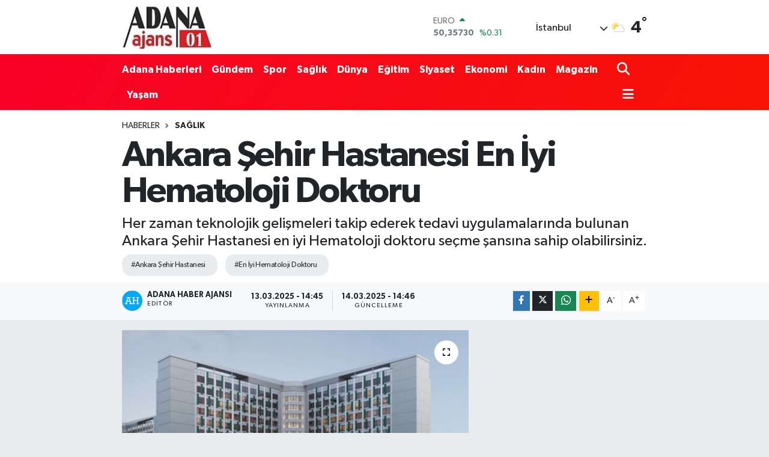

--- FILE ---
content_type: text/html;charset=UTF-8
request_url: https://www.adanaajans.net/ankara-sehir-hastanesi-en-iyi-hematoloji-doktoru
body_size: 21987
content:
<!DOCTYPE html>
<html lang="tr" data-theme="flow">
<head>
<link rel="dns-prefetch" href="//www.adanaajans.net">
<link rel="dns-prefetch" href="//adanaajansnet.teimg.com">
<link rel="dns-prefetch" href="//static.tebilisim.com">
<link rel="dns-prefetch" href="//www.googletagmanager.com">
<link rel="dns-prefetch" href="//www.facebook.com">
<link rel="dns-prefetch" href="//www.instagram.com">
<link rel="dns-prefetch" href="//api.whatsapp.com">
<link rel="dns-prefetch" href="//www.w3.org">
<link rel="dns-prefetch" href="//x.com">
<link rel="dns-prefetch" href="//www.linkedin.com">
<link rel="dns-prefetch" href="//pinterest.com">
<link rel="dns-prefetch" href="//t.me">
<link rel="dns-prefetch" href="//pagead2.googlesyndication.com">
<link rel="dns-prefetch" href="//media.api-sports.io">
<link rel="dns-prefetch" href="//facebook.com">
<link rel="dns-prefetch" href="//tebilisim.com">
<link rel="dns-prefetch" href="//www.google.com">

    <meta charset="utf-8">
<title>Ankara Şehir Hastanesi En İyi Hematoloji Doktoru - Adana Ajans</title>
<meta name="description" content="Her zaman teknolojik gelişmeleri takip ederek tedavi uygulamalarında bulunan Ankara Şehir Hastanesi en iyi Hematoloji doktoru seçme şansına sahip olabilirsiniz.">
<meta name="keywords" content="Ankara Şehir Hastanesi, En İyi Hematoloji Doktoru">
<link rel="canonical" href="https://www.adanaajans.net/ankara-sehir-hastanesi-en-iyi-hematoloji-doktoru">
<meta name="viewport" content="width=device-width,initial-scale=1">
<meta name="X-UA-Compatible" content="IE=edge">
<meta name="robots" content="max-image-preview:large">
<meta name="theme-color" content="rgba(248, 1, 42, 0.99)">
<meta name="title" content="Ankara Şehir Hastanesi En İyi Hematoloji Doktoru">
<meta name="articleSection" content="news">
<meta name="datePublished" content="2025-03-13T14:45:00+03:00">
<meta name="dateModified" content="2025-03-14T14:46:55+03:00">
<meta name="articleAuthor" content="Adana Haber Ajansı">
<meta name="author" content="Adana Haber Ajansı">
<link rel="amphtml" href="https://www.adanaajans.net/ankara-sehir-hastanesi-en-iyi-hematoloji-doktoru/amp">
<meta property="og:site_name" content="Adana Ajans">
<meta property="og:title" content="Ankara Şehir Hastanesi En İyi Hematoloji Doktoru">
<meta property="og:description" content="Her zaman teknolojik gelişmeleri takip ederek tedavi uygulamalarında bulunan Ankara Şehir Hastanesi en iyi Hematoloji doktoru seçme şansına sahip olabilirsiniz.">
<meta property="og:url" content="https://www.adanaajans.net/ankara-sehir-hastanesi-en-iyi-hematoloji-doktoru">
<meta property="og:image" content="https://adanaajansnet.teimg.com/adanaajans-net/uploads/2024/03/33.jpg">
<meta property="og:type" content="article">
<meta name="twitter:card" content="summary_large_image">
<meta name="twitter:title" content="Ankara Şehir Hastanesi En İyi Hematoloji Doktoru">
<meta name="twitter:description" content="Her zaman teknolojik gelişmeleri takip ederek tedavi uygulamalarında bulunan Ankara Şehir Hastanesi en iyi Hematoloji doktoru seçme şansına sahip olabilirsiniz.">
<meta name="twitter:image" content="https://adanaajansnet.teimg.com/adanaajans-net/uploads/2024/03/33.jpg">
<meta name="twitter:url" content="https://www.adanaajans.net/ankara-sehir-hastanesi-en-iyi-hematoloji-doktoru">
<link rel="shortcut icon" type="image/x-icon" href="https://adanaajansnet.teimg.com/adanaajans-net/uploads/2024/03/adana-logo.jpg">
<link rel="manifest" href="https://www.adanaajans.net/manifest.json?v=6.6.2" />
<link rel="preload" href="https://static.tebilisim.com/flow/assets/css/font-awesome/fa-solid-900.woff2" as="font" type="font/woff2" crossorigin />
<link rel="preload" href="https://static.tebilisim.com/flow/assets/css/font-awesome/fa-brands-400.woff2" as="font" type="font/woff2" crossorigin />
<link rel="preload" href="https://static.tebilisim.com/flow/assets/css/weather-icons/font/weathericons-regular-webfont.woff2" as="font" type="font/woff2" crossorigin />
<link rel="preload" href="https://static.tebilisim.com/flow/vendor/te/fonts/gibson/Gibson-Bold.woff2" as="font" type="font/woff2" crossorigin />
<link rel="preload" href="https://static.tebilisim.com/flow/vendor/te/fonts/gibson/Gibson-BoldItalic.woff2" as="font" type="font/woff2" crossorigin />
<link rel="preload" href="https://static.tebilisim.com/flow/vendor/te/fonts/gibson/Gibson-Italic.woff2" as="font" type="font/woff2" crossorigin />
<link rel="preload" href="https://static.tebilisim.com/flow/vendor/te/fonts/gibson/Gibson-Light.woff2" as="font" type="font/woff2" crossorigin />
<link rel="preload" href="https://static.tebilisim.com/flow/vendor/te/fonts/gibson/Gibson-LightItalic.woff2" as="font" type="font/woff2" crossorigin />
<link rel="preload" href="https://static.tebilisim.com/flow/vendor/te/fonts/gibson/Gibson-SemiBold.woff2" as="font" type="font/woff2" crossorigin />
<link rel="preload" href="https://static.tebilisim.com/flow/vendor/te/fonts/gibson/Gibson-SemiBoldItalic.woff2" as="font" type="font/woff2" crossorigin />
<link rel="preload" href="https://static.tebilisim.com/flow/vendor/te/fonts/gibson/Gibson.woff2" as="font" type="font/woff2" crossorigin />


<link rel="preload" as="style" href="https://static.tebilisim.com/flow/vendor/te/fonts/gibson.css?v=6.6.2">
<link rel="stylesheet" href="https://static.tebilisim.com/flow/vendor/te/fonts/gibson.css?v=6.6.2">

<style>:root {
        --te-link-color: #333;
        --te-link-hover-color: #000;
        --te-font: "Gibson";
        --te-secondary-font: "Gibson";
        --te-h1-font-size: 60px;
        --te-color: rgba(248, 1, 42, 0.99);
        --te-hover-color: #f71304;
        --mm-ocd-width: 85%!important; /*  Mobil Menü Genişliği */
        --swiper-theme-color: var(--te-color)!important;
        --header-13-color: #ffc107;
    }</style><link rel="preload" as="style" href="https://static.tebilisim.com/flow/assets/vendor/bootstrap/css/bootstrap.min.css?v=6.6.2">
<link rel="stylesheet" href="https://static.tebilisim.com/flow/assets/vendor/bootstrap/css/bootstrap.min.css?v=6.6.2">
<link rel="preload" as="style" href="https://static.tebilisim.com/flow/assets/css/app6.6.2.min.css">
<link rel="stylesheet" href="https://static.tebilisim.com/flow/assets/css/app6.6.2.min.css">



<script type="application/ld+json">{"@context":"https:\/\/schema.org","@type":"WebSite","url":"https:\/\/www.adanaajans.net","potentialAction":{"@type":"SearchAction","target":"https:\/\/www.adanaajans.net\/arama?q={query}","query-input":"required name=query"}}</script>

<script type="application/ld+json">{"@context":"https:\/\/schema.org","@type":"NewsMediaOrganization","url":"https:\/\/www.adanaajans.net","name":"Adana Ajans","logo":"https:\/\/adanaajansnet.teimg.com\/adanaajans-net\/uploads\/2024\/03\/adana-logo.jpg","sameAs":["https:\/\/www.facebook.com\/adanaajans","https:\/\/www.instagram.com\/adanaajans"]}</script>

<script type="application/ld+json">{"@context":"https:\/\/schema.org","@graph":[{"@type":"SiteNavigationElement","name":"Ana Sayfa","url":"https:\/\/www.adanaajans.net","@id":"https:\/\/www.adanaajans.net"},{"@type":"SiteNavigationElement","name":"G\u00fcndem","url":"https:\/\/www.adanaajans.net\/gundem","@id":"https:\/\/www.adanaajans.net\/gundem"},{"@type":"SiteNavigationElement","name":"D\u00fcnya","url":"https:\/\/www.adanaajans.net\/dunya","@id":"https:\/\/www.adanaajans.net\/dunya"},{"@type":"SiteNavigationElement","name":"Magazin","url":"https:\/\/www.adanaajans.net\/magazin","@id":"https:\/\/www.adanaajans.net\/magazin"},{"@type":"SiteNavigationElement","name":"Siyaset","url":"https:\/\/www.adanaajans.net\/siyaset","@id":"https:\/\/www.adanaajans.net\/siyaset"},{"@type":"SiteNavigationElement","name":"E\u011fitim","url":"https:\/\/www.adanaajans.net\/egitim","@id":"https:\/\/www.adanaajans.net\/egitim"},{"@type":"SiteNavigationElement","name":"Ekonomi","url":"https:\/\/www.adanaajans.net\/ekonomi","@id":"https:\/\/www.adanaajans.net\/ekonomi"},{"@type":"SiteNavigationElement","name":"Sa\u011fl\u0131k","url":"https:\/\/www.adanaajans.net\/saglik","@id":"https:\/\/www.adanaajans.net\/saglik"},{"@type":"SiteNavigationElement","name":"Adana Haberleri","url":"https:\/\/www.adanaajans.net\/adana-haberleri","@id":"https:\/\/www.adanaajans.net\/adana-haberleri"},{"@type":"SiteNavigationElement","name":"Kad\u0131n","url":"https:\/\/www.adanaajans.net\/kadin","@id":"https:\/\/www.adanaajans.net\/kadin"},{"@type":"SiteNavigationElement","name":"Ya\u015fam","url":"https:\/\/www.adanaajans.net\/yasam","@id":"https:\/\/www.adanaajans.net\/yasam"},{"@type":"SiteNavigationElement","name":"K\u00fclt\u00fcr Sanat","url":"https:\/\/www.adanaajans.net\/kultur-sanat","@id":"https:\/\/www.adanaajans.net\/kultur-sanat"},{"@type":"SiteNavigationElement","name":"Spor","url":"https:\/\/www.adanaajans.net\/spor","@id":"https:\/\/www.adanaajans.net\/spor"},{"@type":"SiteNavigationElement","name":"Teknoloji","url":"https:\/\/www.adanaajans.net\/teknoloji","@id":"https:\/\/www.adanaajans.net\/teknoloji"},{"@type":"SiteNavigationElement","name":"Gizlilik S\u00f6zle\u015fmesi","url":"https:\/\/www.adanaajans.net\/gizlilik-sozlesmesi","@id":"https:\/\/www.adanaajans.net\/gizlilik-sozlesmesi"},{"@type":"SiteNavigationElement","name":"\u0130leti\u015fim","url":"https:\/\/www.adanaajans.net\/iletisim","@id":"https:\/\/www.adanaajans.net\/iletisim"},{"@type":"SiteNavigationElement","name":"Yazarlar","url":"https:\/\/www.adanaajans.net\/yazarlar","@id":"https:\/\/www.adanaajans.net\/yazarlar"},{"@type":"SiteNavigationElement","name":"Foto Galeri","url":"https:\/\/www.adanaajans.net\/foto-galeri","@id":"https:\/\/www.adanaajans.net\/foto-galeri"},{"@type":"SiteNavigationElement","name":"Video Galeri","url":"https:\/\/www.adanaajans.net\/video","@id":"https:\/\/www.adanaajans.net\/video"},{"@type":"SiteNavigationElement","name":"Biyografiler","url":"https:\/\/www.adanaajans.net\/biyografi","@id":"https:\/\/www.adanaajans.net\/biyografi"},{"@type":"SiteNavigationElement","name":"Seri \u0130lanlar","url":"https:\/\/www.adanaajans.net\/ilan","@id":"https:\/\/www.adanaajans.net\/ilan"},{"@type":"SiteNavigationElement","name":"R\u00f6portajlar","url":"https:\/\/www.adanaajans.net\/roportaj","@id":"https:\/\/www.adanaajans.net\/roportaj"},{"@type":"SiteNavigationElement","name":"Anketler","url":"https:\/\/www.adanaajans.net\/anketler","@id":"https:\/\/www.adanaajans.net\/anketler"},{"@type":"SiteNavigationElement","name":"Beyo\u011flu Bug\u00fcn, Yar\u0131n ve 1 Haftal\u0131k Hava Durumu Tahmini","url":"https:\/\/www.adanaajans.net\/beyoglu-hava-durumu","@id":"https:\/\/www.adanaajans.net\/beyoglu-hava-durumu"},{"@type":"SiteNavigationElement","name":"Beyo\u011flu Namaz Vakitleri","url":"https:\/\/www.adanaajans.net\/beyoglu-namaz-vakitleri","@id":"https:\/\/www.adanaajans.net\/beyoglu-namaz-vakitleri"},{"@type":"SiteNavigationElement","name":"Puan Durumu ve Fikst\u00fcr","url":"https:\/\/www.adanaajans.net\/futbol\/st-super-lig-puan-durumu-ve-fikstur","@id":"https:\/\/www.adanaajans.net\/futbol\/st-super-lig-puan-durumu-ve-fikstur"}]}</script>

<script type="application/ld+json">{"@context":"https:\/\/schema.org","@type":"BreadcrumbList","itemListElement":[{"@type":"ListItem","position":1,"item":{"@type":"Thing","@id":"https:\/\/www.adanaajans.net","name":"Haberler"}}]}</script>
<script type="application/ld+json">{"@context":"https:\/\/schema.org","@type":"NewsArticle","headline":"Ankara \u015eehir Hastanesi En \u0130yi Hematoloji Doktoru","articleSection":"Sa\u011fl\u0131k","dateCreated":"2025-03-13T14:45:00+03:00","datePublished":"2025-03-13T14:45:00+03:00","dateModified":"2025-03-14T14:46:55+03:00","wordCount":355,"genre":"news","mainEntityOfPage":{"@type":"WebPage","@id":"https:\/\/www.adanaajans.net\/ankara-sehir-hastanesi-en-iyi-hematoloji-doktoru"},"articleBody":"<p>Her zaman teknolojik geli\u015fmeleri takip ederek tedavi uygulamalar\u0131nda bulunan Ankara \u015eehir Hastanesi en iyi Hematoloji doktoru se\u00e7me \u015fans\u0131na sahip olabilirsiniz.<\/p>\r\n\r\n<p><strong>Ankara \u015eehir Hastanesi en iyi Hematoloji doktoru<\/strong> hizmetleri sayesinde en ciddi sa\u011fl\u0131k sorunlar\u0131 bile \u00e7ok daha k\u0131sa s\u00fcrede \u00e7\u00f6z\u00fcm elde edilmektedir. \u00dclkemizde \u00e7ok say\u0131da bu alanda sa\u011fl\u0131k sorunu ya\u015fayan hastalara en g\u00fcvenilir sa\u011fl\u0131k hizmetleri hastane doktorlar\u0131 taraf\u0131ndan \u00f6zenle verilmektedir.<\/p>\r\n\r\n<p><strong>Hematoloji B\u00f6l\u00fcm\u00fc<\/strong><\/p>\r\n\r\n<p>Hematoloji b\u00f6l\u00fcm\u00fc \u00fclkemizde yer alan t\u00fcm devlet ve \u00f6zel hastanelerde yer almaktad\u0131r. Bu b\u00f6l\u00fcm kan ve kan h\u00fccreleri i\u00e7inde meydana gelen b\u00fct\u00fcn hastal\u0131klar\u0131n te\u015fhis ile tedavisinin yap\u0131ld\u0131\u011f\u0131 t\u0131p bilim dal\u0131 olmaktad\u0131r. Genellikle kan hastal\u0131klar\u0131 iki b\u00f6l\u00fcmde olup iyi ve k\u00f6t\u00fc huylu olarak ayr\u0131lmaktad\u0131r. Ayr\u0131ca kan yap\u0131c\u0131 h\u00fccre ve organlarda meydana gelen t\u00fcm hastal\u0131klar\u0131n tedavisi hematoloji b\u00f6l\u00fcm\u00fcnde yap\u0131lmaktad\u0131r. Hematoloji kanda meydana gelebilecek hastal\u0131klar\u0131n d\u0131\u015f\u0131nda kan yap\u0131c\u0131 organlarda olu\u015fan hastal\u0131klar ile ilgilenmektedir. Ayr\u0131ca hematoloji b\u00f6l\u00fcm\u00fc i\u00e7 hastal\u0131klar\u0131 yan b\u00f6l\u00fcm\u00fc olmaktad\u0131r.<\/p>\r\n\r\n<p><strong>Hematoloji Uzmanlar\u0131<\/strong><\/p>\r\n\r\n<p><strong>Ankara \u015eehir Hastanesi Hematoloji Uzmanlar\u0131<\/strong> ile \u00e7ok daha k\u0131sa s\u00fcrede kan ve kan hastal\u0131klar\u0131nda tedavi y\u00f6ntemleri en son sistem teknoloji ile uygulanmaktad\u0131r. Lenfamatik organlar kemik ili\u011finde meydana gelen hastal\u0131klar uzman hematoloji doktorlar\u0131 taraf\u0131ndan ilgilenilen konular aras\u0131nda yer almaktad\u0131r. Kemik ili\u011fi nakli bu b\u00f6l\u00fcm\u00fcn hastal\u0131klar\u0131nda bilinen en yayg\u0131n tedavisi olmaktad\u0131r.<\/p>\r\n\r\n<p>Tedaviler hastanenin uzman doktorlar\u0131 taraf\u0131ndan tam donan\u0131ml\u0131 ekipmanlar ile yap\u0131lmaktad\u0131r. Yap\u0131lan fiziki muayene sonras\u0131nda uzman doktor rastlad\u0131\u011f\u0131 bulgularda detayl\u0131 tetkikler istemektedir. Kan h\u00fccreleri oran\u0131 say\u0131m\u0131 ve tam kan say\u0131m\u0131 tetkikleri hastal\u0131klar\u0131n te\u015fhisi i\u00e7in doktorlar taraf\u0131ndan istenmektedir. <strong>Ankara \u015eehir Hastanesi Hematoloji b\u00f6l\u00fcm\u00fc hizmetleri<\/strong> mezenkimal k\u00f6k h\u00fccre, laboratuvar testleri, kan k\u00fclt\u00fcr\u00fc, flow sitometri, talasemi testi ve \u00e7e\u015fitli kan testleri yer almaktad\u0131r.<\/p>\r\n\r\n<p><\/p>","description":"Her zaman teknolojik geli\u015fmeleri takip ederek tedavi uygulamalar\u0131nda bulunan Ankara \u015eehir Hastanesi en iyi Hematoloji doktoru se\u00e7me \u015fans\u0131na sahip olabilirsiniz.","inLanguage":"tr-TR","keywords":["Ankara \u015eehir Hastanesi","En \u0130yi Hematoloji Doktoru"],"image":{"@type":"ImageObject","url":"https:\/\/adanaajansnet.teimg.com\/crop\/1280x720\/adanaajans-net\/uploads\/2024\/03\/33.jpg","width":"1280","height":"720","caption":"Ankara \u015eehir Hastanesi En \u0130yi Hematoloji Doktoru"},"publishingPrinciples":"https:\/\/www.adanaajans.net\/gizlilik-sozlesmesi","isFamilyFriendly":"http:\/\/schema.org\/True","isAccessibleForFree":"http:\/\/schema.org\/True","publisher":{"@type":"Organization","name":"Adana Ajans","image":"https:\/\/adanaajansnet.teimg.com\/adanaajans-net\/uploads\/2024\/03\/adana-logo.jpg","logo":{"@type":"ImageObject","url":"https:\/\/adanaajansnet.teimg.com\/adanaajans-net\/uploads\/2024\/03\/adana-logo.jpg","width":"640","height":"375"}},"author":{"@type":"Person","name":"Adana Haber Ajans\u0131","honorificPrefix":"","jobTitle":"","url":null}}</script>





<style>
.mega-menu {z-index: 9999 !important;}
@media screen and (min-width: 1620px) {
    .container {width: 1280px!important; max-width: 1280px!important;}
    #ad_36 {margin-right: 15px !important;}
    #ad_9 {margin-left: 15px !important;}
}

@media screen and (min-width: 1325px) and (max-width: 1620px) {
    .container {width: 1100px!important; max-width: 1100px!important;}
    #ad_36 {margin-right: 100px !important;}
    #ad_9 {margin-left: 100px !important;}
}
@media screen and (min-width: 1295px) and (max-width: 1325px) {
    .container {width: 990px!important; max-width: 990px!important;}
    #ad_36 {margin-right: 165px !important;}
    #ad_9 {margin-left: 165px !important;}
}
@media screen and (min-width: 1200px) and (max-width: 1295px) {
    .container {width: 900px!important; max-width: 900px!important;}
    #ad_36 {margin-right: 210px !important;}
    #ad_9 {margin-left: 210px !important;}

}
</style>



<script async data-cfasync="false"
	src="https://www.googletagmanager.com/gtag/js?id=G-JE5ZNEVSFY"></script>
<script data-cfasync="false">
	window.dataLayer = window.dataLayer || [];
	  function gtag(){dataLayer.push(arguments);}
	  gtag('js', new Date());
	  gtag('config', 'G-JE5ZNEVSFY');
</script>




</head>




<body class="d-flex flex-column min-vh-100">

    
    

    <header class="header-1">
    <nav class="top-header navbar navbar-expand-lg navbar-light shadow-sm bg-white py-1">
        <div class="container">
                            <a class="navbar-brand me-0" href="/" title="Adana Ajans">
                <img src="https://adanaajansnet.teimg.com/adanaajans-net/uploads/2024/03/adana-logo.jpg" alt="Adana Ajans" width="150" height="40" class="light-mode img-fluid flow-logo">
<img src="https://adanaajansnet.teimg.com/adanaajans-net/uploads/2024/03/adana-logo.jpg" alt="Adana Ajans" width="150" height="40" class="dark-mode img-fluid flow-logo d-none">

            </a>
                                    <div class="header-widgets d-lg-flex justify-content-end align-items-center d-none">
                <div class="position-relative overflow-hidden" style="height: 40px;">
                    <!-- PİYASALAR -->
        <div class="newsticker mini">
        <ul class="newsticker__h4 list-unstyled text-secondary" data-header="1">
            <li class="newsticker__item col dolar">
                <div>DOLAR <span class="text-success"><i class="fa fa-caret-minus ms-1"></i></span> </div>
                <div class="fw-bold mb-0 d-inline-block">43,28150</div>
                <span class="d-inline-block ms-2 text-success">%0</span>
            </li>
            <li class="newsticker__item col euro">
                <div>EURO <span class="text-success"><i class="fa fa-caret-up ms-1"></i></span> </div>
                <div class="fw-bold mb-0 d-inline-block">50,35730</div><span
                    class="d-inline-block ms-2 text-success">%0.31</span>
            </li>
            <li class="newsticker__item col sterlin">
                <div>STERLİN <span class="text-success"><i class="fa fa-caret-up ms-1"></i></span> </div>
                <div class="fw-bold mb-0 d-inline-block">58,06070</div><span
                    class="d-inline-block ms-2 text-success">%0.27</span>
            </li>
            <li class="newsticker__item col altin">
                <div>G.ALTIN <span class="text-success"><i class="fa fa-caret-up ms-1"></i></span> </div>
                <div class="fw-bold mb-0 d-inline-block">6498,85000</div>
                <span class="d-inline-block ms-2 text-success">%1.94</span>
            </li>
            <li class="newsticker__item col bist">
                <div>BİST100 <span class="text-success"><i class="fa fa-caret-up ms-1"></i></span> </div>
                <div class="fw-bold mb-0 d-inline-block">12.797,00</div>
                <span class="d-inline-block ms-2 text-success">%101</span>
            </li>
            <li class="newsticker__item col btc">
                <div>BITCOIN <span class="text-danger"><i class="fa fa-caret-down ms-1"></i></span> </div>
                <div class="fw-bold mb-0 d-inline-block">92.969,98</div>
                <span class="d-inline-block ms-2 text-danger">%-2.26</span>
            </li>
        </ul>
    </div>
    

                </div>
                <div class="weather-top d-none d-lg-flex justify-content-between align-items-center ms-4 weather-widget mini">
                    <!-- HAVA DURUMU -->

<input type="hidden" name="widget_setting_weathercity" value="41.16343020,28.76644080" />

            <div class="weather mx-1">
            <div class="custom-selectbox " onclick="toggleDropdown(this)" style="width: 120px">
    <div class="d-flex justify-content-between align-items-center">
        <span style="">İstanbul</span>
        <i class="fas fa-chevron-down" style="font-size: 14px"></i>
    </div>
    <ul class="bg-white text-dark overflow-widget" style="min-height: 100px; max-height: 300px">
                        <li>
            <a href="https://www.adanaajans.net/adana-hava-durumu" title="Adana Hava Durumu" class="text-dark">
                Adana
            </a>
        </li>
                        <li>
            <a href="https://www.adanaajans.net/adiyaman-hava-durumu" title="Adıyaman Hava Durumu" class="text-dark">
                Adıyaman
            </a>
        </li>
                        <li>
            <a href="https://www.adanaajans.net/afyonkarahisar-hava-durumu" title="Afyonkarahisar Hava Durumu" class="text-dark">
                Afyonkarahisar
            </a>
        </li>
                        <li>
            <a href="https://www.adanaajans.net/agri-hava-durumu" title="Ağrı Hava Durumu" class="text-dark">
                Ağrı
            </a>
        </li>
                        <li>
            <a href="https://www.adanaajans.net/aksaray-hava-durumu" title="Aksaray Hava Durumu" class="text-dark">
                Aksaray
            </a>
        </li>
                        <li>
            <a href="https://www.adanaajans.net/amasya-hava-durumu" title="Amasya Hava Durumu" class="text-dark">
                Amasya
            </a>
        </li>
                        <li>
            <a href="https://www.adanaajans.net/ankara-hava-durumu" title="Ankara Hava Durumu" class="text-dark">
                Ankara
            </a>
        </li>
                        <li>
            <a href="https://www.adanaajans.net/antalya-hava-durumu" title="Antalya Hava Durumu" class="text-dark">
                Antalya
            </a>
        </li>
                        <li>
            <a href="https://www.adanaajans.net/ardahan-hava-durumu" title="Ardahan Hava Durumu" class="text-dark">
                Ardahan
            </a>
        </li>
                        <li>
            <a href="https://www.adanaajans.net/artvin-hava-durumu" title="Artvin Hava Durumu" class="text-dark">
                Artvin
            </a>
        </li>
                        <li>
            <a href="https://www.adanaajans.net/aydin-hava-durumu" title="Aydın Hava Durumu" class="text-dark">
                Aydın
            </a>
        </li>
                        <li>
            <a href="https://www.adanaajans.net/balikesir-hava-durumu" title="Balıkesir Hava Durumu" class="text-dark">
                Balıkesir
            </a>
        </li>
                        <li>
            <a href="https://www.adanaajans.net/bartin-hava-durumu" title="Bartın Hava Durumu" class="text-dark">
                Bartın
            </a>
        </li>
                        <li>
            <a href="https://www.adanaajans.net/batman-hava-durumu" title="Batman Hava Durumu" class="text-dark">
                Batman
            </a>
        </li>
                        <li>
            <a href="https://www.adanaajans.net/bayburt-hava-durumu" title="Bayburt Hava Durumu" class="text-dark">
                Bayburt
            </a>
        </li>
                        <li>
            <a href="https://www.adanaajans.net/bilecik-hava-durumu" title="Bilecik Hava Durumu" class="text-dark">
                Bilecik
            </a>
        </li>
                        <li>
            <a href="https://www.adanaajans.net/bingol-hava-durumu" title="Bingöl Hava Durumu" class="text-dark">
                Bingöl
            </a>
        </li>
                        <li>
            <a href="https://www.adanaajans.net/bitlis-hava-durumu" title="Bitlis Hava Durumu" class="text-dark">
                Bitlis
            </a>
        </li>
                        <li>
            <a href="https://www.adanaajans.net/bolu-hava-durumu" title="Bolu Hava Durumu" class="text-dark">
                Bolu
            </a>
        </li>
                        <li>
            <a href="https://www.adanaajans.net/burdur-hava-durumu" title="Burdur Hava Durumu" class="text-dark">
                Burdur
            </a>
        </li>
                        <li>
            <a href="https://www.adanaajans.net/bursa-hava-durumu" title="Bursa Hava Durumu" class="text-dark">
                Bursa
            </a>
        </li>
                        <li>
            <a href="https://www.adanaajans.net/canakkale-hava-durumu" title="Çanakkale Hava Durumu" class="text-dark">
                Çanakkale
            </a>
        </li>
                        <li>
            <a href="https://www.adanaajans.net/cankiri-hava-durumu" title="Çankırı Hava Durumu" class="text-dark">
                Çankırı
            </a>
        </li>
                        <li>
            <a href="https://www.adanaajans.net/corum-hava-durumu" title="Çorum Hava Durumu" class="text-dark">
                Çorum
            </a>
        </li>
                        <li>
            <a href="https://www.adanaajans.net/denizli-hava-durumu" title="Denizli Hava Durumu" class="text-dark">
                Denizli
            </a>
        </li>
                        <li>
            <a href="https://www.adanaajans.net/diyarbakir-hava-durumu" title="Diyarbakır Hava Durumu" class="text-dark">
                Diyarbakır
            </a>
        </li>
                        <li>
            <a href="https://www.adanaajans.net/duzce-hava-durumu" title="Düzce Hava Durumu" class="text-dark">
                Düzce
            </a>
        </li>
                        <li>
            <a href="https://www.adanaajans.net/edirne-hava-durumu" title="Edirne Hava Durumu" class="text-dark">
                Edirne
            </a>
        </li>
                        <li>
            <a href="https://www.adanaajans.net/elazig-hava-durumu" title="Elazığ Hava Durumu" class="text-dark">
                Elazığ
            </a>
        </li>
                        <li>
            <a href="https://www.adanaajans.net/erzincan-hava-durumu" title="Erzincan Hava Durumu" class="text-dark">
                Erzincan
            </a>
        </li>
                        <li>
            <a href="https://www.adanaajans.net/erzurum-hava-durumu" title="Erzurum Hava Durumu" class="text-dark">
                Erzurum
            </a>
        </li>
                        <li>
            <a href="https://www.adanaajans.net/eskisehir-hava-durumu" title="Eskişehir Hava Durumu" class="text-dark">
                Eskişehir
            </a>
        </li>
                        <li>
            <a href="https://www.adanaajans.net/gaziantep-hava-durumu" title="Gaziantep Hava Durumu" class="text-dark">
                Gaziantep
            </a>
        </li>
                        <li>
            <a href="https://www.adanaajans.net/giresun-hava-durumu" title="Giresun Hava Durumu" class="text-dark">
                Giresun
            </a>
        </li>
                        <li>
            <a href="https://www.adanaajans.net/gumushane-hava-durumu" title="Gümüşhane Hava Durumu" class="text-dark">
                Gümüşhane
            </a>
        </li>
                        <li>
            <a href="https://www.adanaajans.net/hakkari-hava-durumu" title="Hakkâri Hava Durumu" class="text-dark">
                Hakkâri
            </a>
        </li>
                        <li>
            <a href="https://www.adanaajans.net/hatay-hava-durumu" title="Hatay Hava Durumu" class="text-dark">
                Hatay
            </a>
        </li>
                        <li>
            <a href="https://www.adanaajans.net/igdir-hava-durumu" title="Iğdır Hava Durumu" class="text-dark">
                Iğdır
            </a>
        </li>
                        <li>
            <a href="https://www.adanaajans.net/isparta-hava-durumu" title="Isparta Hava Durumu" class="text-dark">
                Isparta
            </a>
        </li>
                        <li>
            <a href="https://www.adanaajans.net/istanbul-hava-durumu" title="İstanbul Hava Durumu" class="text-dark">
                İstanbul
            </a>
        </li>
                        <li>
            <a href="https://www.adanaajans.net/izmir-hava-durumu" title="İzmir Hava Durumu" class="text-dark">
                İzmir
            </a>
        </li>
                        <li>
            <a href="https://www.adanaajans.net/kahramanmaras-hava-durumu" title="Kahramanmaraş Hava Durumu" class="text-dark">
                Kahramanmaraş
            </a>
        </li>
                        <li>
            <a href="https://www.adanaajans.net/karabuk-hava-durumu" title="Karabük Hava Durumu" class="text-dark">
                Karabük
            </a>
        </li>
                        <li>
            <a href="https://www.adanaajans.net/karaman-hava-durumu" title="Karaman Hava Durumu" class="text-dark">
                Karaman
            </a>
        </li>
                        <li>
            <a href="https://www.adanaajans.net/kars-hava-durumu" title="Kars Hava Durumu" class="text-dark">
                Kars
            </a>
        </li>
                        <li>
            <a href="https://www.adanaajans.net/kastamonu-hava-durumu" title="Kastamonu Hava Durumu" class="text-dark">
                Kastamonu
            </a>
        </li>
                        <li>
            <a href="https://www.adanaajans.net/kayseri-hava-durumu" title="Kayseri Hava Durumu" class="text-dark">
                Kayseri
            </a>
        </li>
                        <li>
            <a href="https://www.adanaajans.net/kilis-hava-durumu" title="Kilis Hava Durumu" class="text-dark">
                Kilis
            </a>
        </li>
                        <li>
            <a href="https://www.adanaajans.net/kirikkale-hava-durumu" title="Kırıkkale Hava Durumu" class="text-dark">
                Kırıkkale
            </a>
        </li>
                        <li>
            <a href="https://www.adanaajans.net/kirklareli-hava-durumu" title="Kırklareli Hava Durumu" class="text-dark">
                Kırklareli
            </a>
        </li>
                        <li>
            <a href="https://www.adanaajans.net/kirsehir-hava-durumu" title="Kırşehir Hava Durumu" class="text-dark">
                Kırşehir
            </a>
        </li>
                        <li>
            <a href="https://www.adanaajans.net/kocaeli-hava-durumu" title="Kocaeli Hava Durumu" class="text-dark">
                Kocaeli
            </a>
        </li>
                        <li>
            <a href="https://www.adanaajans.net/konya-hava-durumu" title="Konya Hava Durumu" class="text-dark">
                Konya
            </a>
        </li>
                        <li>
            <a href="https://www.adanaajans.net/kutahya-hava-durumu" title="Kütahya Hava Durumu" class="text-dark">
                Kütahya
            </a>
        </li>
                        <li>
            <a href="https://www.adanaajans.net/malatya-hava-durumu" title="Malatya Hava Durumu" class="text-dark">
                Malatya
            </a>
        </li>
                        <li>
            <a href="https://www.adanaajans.net/manisa-hava-durumu" title="Manisa Hava Durumu" class="text-dark">
                Manisa
            </a>
        </li>
                        <li>
            <a href="https://www.adanaajans.net/mardin-hava-durumu" title="Mardin Hava Durumu" class="text-dark">
                Mardin
            </a>
        </li>
                        <li>
            <a href="https://www.adanaajans.net/mersin-hava-durumu" title="Mersin Hava Durumu" class="text-dark">
                Mersin
            </a>
        </li>
                        <li>
            <a href="https://www.adanaajans.net/mugla-hava-durumu" title="Muğla Hava Durumu" class="text-dark">
                Muğla
            </a>
        </li>
                        <li>
            <a href="https://www.adanaajans.net/mus-hava-durumu" title="Muş Hava Durumu" class="text-dark">
                Muş
            </a>
        </li>
                        <li>
            <a href="https://www.adanaajans.net/nevsehir-hava-durumu" title="Nevşehir Hava Durumu" class="text-dark">
                Nevşehir
            </a>
        </li>
                        <li>
            <a href="https://www.adanaajans.net/nigde-hava-durumu" title="Niğde Hava Durumu" class="text-dark">
                Niğde
            </a>
        </li>
                        <li>
            <a href="https://www.adanaajans.net/ordu-hava-durumu" title="Ordu Hava Durumu" class="text-dark">
                Ordu
            </a>
        </li>
                        <li>
            <a href="https://www.adanaajans.net/osmaniye-hava-durumu" title="Osmaniye Hava Durumu" class="text-dark">
                Osmaniye
            </a>
        </li>
                        <li>
            <a href="https://www.adanaajans.net/rize-hava-durumu" title="Rize Hava Durumu" class="text-dark">
                Rize
            </a>
        </li>
                        <li>
            <a href="https://www.adanaajans.net/sakarya-hava-durumu" title="Sakarya Hava Durumu" class="text-dark">
                Sakarya
            </a>
        </li>
                        <li>
            <a href="https://www.adanaajans.net/samsun-hava-durumu" title="Samsun Hava Durumu" class="text-dark">
                Samsun
            </a>
        </li>
                        <li>
            <a href="https://www.adanaajans.net/sanliurfa-hava-durumu" title="Şanlıurfa Hava Durumu" class="text-dark">
                Şanlıurfa
            </a>
        </li>
                        <li>
            <a href="https://www.adanaajans.net/siirt-hava-durumu" title="Siirt Hava Durumu" class="text-dark">
                Siirt
            </a>
        </li>
                        <li>
            <a href="https://www.adanaajans.net/sinop-hava-durumu" title="Sinop Hava Durumu" class="text-dark">
                Sinop
            </a>
        </li>
                        <li>
            <a href="https://www.adanaajans.net/sivas-hava-durumu" title="Sivas Hava Durumu" class="text-dark">
                Sivas
            </a>
        </li>
                        <li>
            <a href="https://www.adanaajans.net/sirnak-hava-durumu" title="Şırnak Hava Durumu" class="text-dark">
                Şırnak
            </a>
        </li>
                        <li>
            <a href="https://www.adanaajans.net/tekirdag-hava-durumu" title="Tekirdağ Hava Durumu" class="text-dark">
                Tekirdağ
            </a>
        </li>
                        <li>
            <a href="https://www.adanaajans.net/tokat-hava-durumu" title="Tokat Hava Durumu" class="text-dark">
                Tokat
            </a>
        </li>
                        <li>
            <a href="https://www.adanaajans.net/trabzon-hava-durumu" title="Trabzon Hava Durumu" class="text-dark">
                Trabzon
            </a>
        </li>
                        <li>
            <a href="https://www.adanaajans.net/tunceli-hava-durumu" title="Tunceli Hava Durumu" class="text-dark">
                Tunceli
            </a>
        </li>
                        <li>
            <a href="https://www.adanaajans.net/usak-hava-durumu" title="Uşak Hava Durumu" class="text-dark">
                Uşak
            </a>
        </li>
                        <li>
            <a href="https://www.adanaajans.net/van-hava-durumu" title="Van Hava Durumu" class="text-dark">
                Van
            </a>
        </li>
                        <li>
            <a href="https://www.adanaajans.net/yalova-hava-durumu" title="Yalova Hava Durumu" class="text-dark">
                Yalova
            </a>
        </li>
                        <li>
            <a href="https://www.adanaajans.net/yozgat-hava-durumu" title="Yozgat Hava Durumu" class="text-dark">
                Yozgat
            </a>
        </li>
                        <li>
            <a href="https://www.adanaajans.net/zonguldak-hava-durumu" title="Zonguldak Hava Durumu" class="text-dark">
                Zonguldak
            </a>
        </li>
            </ul>
</div>

        </div>
        <div>
            <img src="//cdn.weatherapi.com/weather/64x64/day/116.png" class="condition" width="26" height="26" alt="4" />
        </div>
        <div class="weather-degree h3 mb-0 lead ms-2" data-header="1">
            <span class="degree">4</span><sup>°</sup>
        </div>
    
<div data-location='{"city":"TUXX0014"}' class="d-none"></div>


                </div>
            </div>
                        <ul class="nav d-lg-none px-2">
                
                <li class="nav-item"><a href="/arama" class="me-2" title="Ara"><i class="fa fa-search fa-lg"></i></a></li>
                <li class="nav-item"><a href="#menu" title="Ana Menü"><i class="fa fa-bars fa-lg"></i></a></li>
            </ul>
        </div>
    </nav>
    <div class="main-menu navbar navbar-expand-lg d-none d-lg-block bg-gradient-te py-1">
        <div class="container">
            <ul  class="nav fw-semibold">
        <li class="nav-item   ">
        <a href="/adana-haberleri" class="nav-link text-white" target="_self" title="Adana Haberleri">Adana Haberleri</a>
        
    </li>
        <li class="nav-item   ">
        <a href="/gundem" class="nav-link text-white" target="_self" title="Gündem">Gündem</a>
        
    </li>
        <li class="nav-item   ">
        <a href="/spor" class="nav-link text-white" target="_self" title="Spor">Spor</a>
        
    </li>
        <li class="nav-item   ">
        <a href="/saglik" class="nav-link text-white" target="_self" title="Sağlık">Sağlık</a>
        
    </li>
        <li class="nav-item   ">
        <a href="/dunya" class="nav-link text-white" target="_self" title="Dünya">Dünya</a>
        
    </li>
        <li class="nav-item   ">
        <a href="/egitim" class="nav-link text-white" target="_self" title="Eğitim">Eğitim</a>
        
    </li>
        <li class="nav-item   ">
        <a href="/siyaset" class="nav-link text-white" target="_self" title="Siyaset">Siyaset</a>
        
    </li>
        <li class="nav-item   ">
        <a href="/ekonomi" class="nav-link text-white" target="_self" title="Ekonomi">Ekonomi</a>
        
    </li>
        <li class="nav-item   ">
        <a href="/kadin" class="nav-link text-white" target="_self" title="Kadın">Kadın</a>
        
    </li>
        <li class="nav-item   ">
        <a href="/magazin" class="nav-link text-white" target="_self" title="Magazin">Magazin</a>
        
    </li>
        <li class="nav-item   ">
        <a href="/yasam" class="nav-link text-white" target="_self" title="Yaşam">Yaşam</a>
        
    </li>
    </ul>

            <ul class="navigation-menu nav d-flex align-items-center">

                <li class="nav-item">
                    <a href="/arama" class="nav-link pe-1 text-white" title="Ara">
                        <i class="fa fa-search fa-lg"></i>
                    </a>
                </li>

                

                <li class="nav-item dropdown position-static">
                    <a class="nav-link pe-0 text-white" data-bs-toggle="dropdown" href="#" aria-haspopup="true" aria-expanded="false" title="Ana Menü">
                        <i class="fa fa-bars fa-lg"></i>
                    </a>
                    <div class="mega-menu dropdown-menu dropdown-menu-end text-capitalize shadow-lg border-0 rounded-0">

    <div class="row g-3 small p-3">

                <div class="col">
            <div class="extra-sections bg-light p-3 border">
                <a href="https://www.adanaajans.net/istanbul-nobetci-eczaneler" title="Nöbetçi Eczaneler" class="d-block border-bottom pb-2 mb-2" target="_self"><i class="fa-solid fa-capsules me-2"></i>Nöbetçi Eczaneler</a>
<a href="https://www.adanaajans.net/istanbul-hava-durumu" title="Hava Durumu" class="d-block border-bottom pb-2 mb-2" target="_self"><i class="fa-solid fa-cloud-sun me-2"></i>Hava Durumu</a>
<a href="https://www.adanaajans.net/istanbul-namaz-vakitleri" title="Namaz Vakitleri" class="d-block border-bottom pb-2 mb-2" target="_self"><i class="fa-solid fa-mosque me-2"></i>Namaz Vakitleri</a>
<a href="https://www.adanaajans.net/istanbul-trafik-durumu" title="Trafik Durumu" class="d-block border-bottom pb-2 mb-2" target="_self"><i class="fa-solid fa-car me-2"></i>Trafik Durumu</a>
<a href="https://www.adanaajans.net/futbol/super-lig-puan-durumu-ve-fikstur" title="Süper Lig Puan Durumu ve Fikstür" class="d-block border-bottom pb-2 mb-2" target="_self"><i class="fa-solid fa-chart-bar me-2"></i>Süper Lig Puan Durumu ve Fikstür</a>
<a href="https://www.adanaajans.net/tum-mansetler" title="Tüm Manşetler" class="d-block border-bottom pb-2 mb-2" target="_self"><i class="fa-solid fa-newspaper me-2"></i>Tüm Manşetler</a>
<a href="https://www.adanaajans.net/sondakika-haberleri" title="Son Dakika Haberleri" class="d-block border-bottom pb-2 mb-2" target="_self"><i class="fa-solid fa-bell me-2"></i>Son Dakika Haberleri</a>

            </div>
        </div>
        
        <div class="col">
        <a href="/adana-haberleri" class="d-block border-bottom  pb-2 mb-2" target="_self" title="Adana Haberleri">Adana Haberleri</a>
            <a href="/gundem" class="d-block border-bottom  pb-2 mb-2" target="_self" title="Gündem">Gündem</a>
            <a href="/spor" class="d-block border-bottom  pb-2 mb-2" target="_self" title="Spor">Spor</a>
            <a href="/saglik" class="d-block border-bottom  pb-2 mb-2" target="_self" title="Sağlık">Sağlık</a>
            <a href="/dunya" class="d-block border-bottom  pb-2 mb-2" target="_self" title="Dünya">Dünya</a>
            <a href="/egitim" class="d-block border-bottom  pb-2 mb-2" target="_self" title="Eğitim">Eğitim</a>
            <a href="/siyaset" class="d-block  pb-2 mb-2" target="_self" title="Siyaset">Siyaset</a>
        </div><div class="col">
            <a href="/ekonomi" class="d-block border-bottom  pb-2 mb-2" target="_self" title="Ekonomi">Ekonomi</a>
            <a href="/kadin" class="d-block border-bottom  pb-2 mb-2" target="_self" title="Kadın">Kadın</a>
            <a href="/magazin" class="d-block border-bottom  pb-2 mb-2" target="_self" title="Magazin">Magazin</a>
            <a href="/yasam" class="d-block border-bottom  pb-2 mb-2" target="_self" title="Yaşam">Yaşam</a>
        </div>


    </div>

    <div class="p-3 bg-light">
                <a class="me-3"
            href="https://www.facebook.com/adanaajans" target="_blank" rel="nofollow noreferrer noopener"><i class="fab fa-facebook me-2 text-navy"></i> Facebook</a>
                                <a class="me-3"
            href="https://www.instagram.com/adanaajans" target="_blank" rel="nofollow noreferrer noopener"><i class="fab fa-instagram me-2 text-magenta"></i> Instagram</a>
                                                                <a class="" href="https://api.whatsapp.com/send?phone=08508403205" title="Whatsapp" rel="nofollow noreferrer noopener"><i
            class="fab fa-whatsapp me-2 text-navy"></i> WhatsApp İhbar Hattı</a>    </div>

    <div class="mega-menu-footer p-2 bg-te-color">
        <a class="dropdown-item text-white" href="/kunye" title="Künye"><i class="fa fa-id-card me-2"></i> Künye</a>
        <a class="dropdown-item text-white" href="/iletisim" title="İletişim"><i class="fa fa-envelope me-2"></i> İletişim</a>
        <a class="dropdown-item text-white" href="/rss-baglantilari" title="RSS Bağlantıları"><i class="fa fa-rss me-2"></i> RSS Bağlantıları</a>
        <a class="dropdown-item text-white" href="/member/login" title="Üyelik Girişi"><i class="fa fa-user me-2"></i> Üyelik Girişi</a>
    </div>


</div>

                </li>

            </ul>
        </div>
    </div>
    <ul  class="mobile-categories d-lg-none list-inline bg-white">
        <li class="list-inline-item">
        <a href="/adana-haberleri" class="text-dark" target="_self" title="Adana Haberleri">
                Adana Haberleri
        </a>
    </li>
        <li class="list-inline-item">
        <a href="/gundem" class="text-dark" target="_self" title="Gündem">
                Gündem
        </a>
    </li>
        <li class="list-inline-item">
        <a href="/spor" class="text-dark" target="_self" title="Spor">
                Spor
        </a>
    </li>
        <li class="list-inline-item">
        <a href="/saglik" class="text-dark" target="_self" title="Sağlık">
                Sağlık
        </a>
    </li>
        <li class="list-inline-item">
        <a href="/dunya" class="text-dark" target="_self" title="Dünya">
                Dünya
        </a>
    </li>
        <li class="list-inline-item">
        <a href="/egitim" class="text-dark" target="_self" title="Eğitim">
                Eğitim
        </a>
    </li>
        <li class="list-inline-item">
        <a href="/siyaset" class="text-dark" target="_self" title="Siyaset">
                Siyaset
        </a>
    </li>
        <li class="list-inline-item">
        <a href="/ekonomi" class="text-dark" target="_self" title="Ekonomi">
                Ekonomi
        </a>
    </li>
        <li class="list-inline-item">
        <a href="/kadin" class="text-dark" target="_self" title="Kadın">
                Kadın
        </a>
    </li>
        <li class="list-inline-item">
        <a href="/magazin" class="text-dark" target="_self" title="Magazin">
                Magazin
        </a>
    </li>
        <li class="list-inline-item">
        <a href="/yasam" class="text-dark" target="_self" title="Yaşam">
                Yaşam
        </a>
    </li>
    </ul>

</header>






<main class="single overflow-hidden" style="min-height: 300px">

            
    
    <div class="infinite" data-show-advert="1">

    <div id="ad_150_mobile" data-channel="150" data-advert="temedya" data-rotation="120" class="d-flex d-sm-none flex-column align-items-center justify-content-start text-center mx-auto overflow-hidden my-3" data-affix="0" style="width: 300px;height: 100px;" data-width="300" data-height="100"></div>

    <div class="infinite-item d-block" data-id="819" data-category-id="7" data-reference="TE\Archive\Models\Archive" data-json-url="/service/json/featured-infinite.json">

        

        <div class="post-header pt-3 bg-white">

    <div class="container">

        
        <nav class="meta-category d-flex justify-content-lg-start" style="--bs-breadcrumb-divider: url(&#34;data:image/svg+xml,%3Csvg xmlns='http://www.w3.org/2000/svg' width='8' height='8'%3E%3Cpath d='M2.5 0L1 1.5 3.5 4 1 6.5 2.5 8l4-4-4-4z' fill='%236c757d'/%3E%3C/svg%3E&#34;);" aria-label="breadcrumb">
        <ol class="breadcrumb mb-0">
            <li class="breadcrumb-item"><a href="https://www.adanaajans.net" class="breadcrumb_link" target="_self">Haberler</a></li>
            <li class="breadcrumb-item active fw-bold" aria-current="page"><a href="/saglik" target="_self" class="breadcrumb_link text-dark" title="Sağlık">Sağlık</a></li>
        </ol>
</nav>

        <h1 class="h2 fw-bold text-lg-start headline my-2" itemprop="headline">Ankara Şehir Hastanesi En İyi Hematoloji Doktoru</h1>
        
        <h2 class="lead text-lg-start text-dark my-2 description" itemprop="description">Her zaman teknolojik gelişmeleri takip ederek tedavi uygulamalarında bulunan Ankara Şehir Hastanesi en iyi Hematoloji doktoru seçme şansına sahip olabilirsiniz.</h2>
        
        <div class="news-tags">
        <a href="https://www.adanaajans.net/haberleri/ankara-sehir-hastanesi" title="Ankara Şehir Hastanesi" class="news-tags__link" rel="nofollow">#Ankara Şehir Hastanesi</a>
        <a href="https://www.adanaajans.net/haberleri/en-iyi-hematoloji-doktoru" title="En İyi Hematoloji Doktoru" class="news-tags__link" rel="nofollow">#En İyi Hematoloji Doktoru</a>
    </div>

    </div>

    <div class="bg-light py-1">
        <div class="container d-flex justify-content-between align-items-center">

            <div class="meta-author">
            <a href="/muhabir/3/adana-haber-ajansi" class="d-flex" title="Adana Haber Ajansı" target="_self">
            <img class="me-2 rounded-circle" width="34" height="34" src="[data-uri]"
                loading="lazy" alt="Adana Haber Ajansı">
            <div class="me-3 flex-column align-items-center justify-content-center">
                <div class="fw-bold text-dark">Adana Haber Ajansı</div>
                <div class="info text-dark">Editör</div>
            </div>
        </a>
    
    <div class="box">
    <time class="fw-bold">13.03.2025 - 14:45</time>
    <span class="info">Yayınlanma</span>
</div>
<div class="box">
    <time class="fw-bold">14.03.2025 - 14:46</time>
    <span class="info">Güncelleme</span>
</div>

    
    
    

</div>


            <div class="share-area justify-content-end align-items-center d-none d-lg-flex">

    <div class="mobile-share-button-container mb-2 d-block d-md-none">
    <button
        class="btn btn-primary btn-sm rounded-0 shadow-sm w-100"
        onclick="handleMobileShare(event, 'Ankara Şehir Hastanesi En İyi Hematoloji Doktoru', 'http://www.adanaajans.net/ankara-sehir-hastanesi-en-iyi-hematoloji-doktoru')"
        title="Paylaş"
    >
        <i class="fas fa-share-alt me-2"></i>Paylaş
    </button>
</div>

<div class="social-buttons-new d-none d-md-flex justify-content-between">
    <a
        href="https://www.facebook.com/sharer/sharer.php?u=http%3A%2F%2Fwww.adanaajans.net%2Fankara-sehir-hastanesi-en-iyi-hematoloji-doktoru"
        onclick="initiateDesktopShare(event, 'facebook')"
        class="btn btn-primary btn-sm rounded-0 shadow-sm me-1"
        title="Facebook'ta Paylaş"
        data-platform="facebook"
        data-share-url="http://www.adanaajans.net/ankara-sehir-hastanesi-en-iyi-hematoloji-doktoru"
        data-share-title="Ankara Şehir Hastanesi En İyi Hematoloji Doktoru"
        rel="noreferrer nofollow noopener external"
    >
        <i class="fab fa-facebook-f"></i>
    </a>

    <a
        href="https://x.com/intent/tweet?url=http%3A%2F%2Fwww.adanaajans.net%2Fankara-sehir-hastanesi-en-iyi-hematoloji-doktoru&text=Ankara+%C5%9Eehir+Hastanesi+En+%C4%B0yi+Hematoloji+Doktoru"
        onclick="initiateDesktopShare(event, 'twitter')"
        class="btn btn-dark btn-sm rounded-0 shadow-sm me-1"
        title="X'de Paylaş"
        data-platform="twitter"
        data-share-url="http://www.adanaajans.net/ankara-sehir-hastanesi-en-iyi-hematoloji-doktoru"
        data-share-title="Ankara Şehir Hastanesi En İyi Hematoloji Doktoru"
        rel="noreferrer nofollow noopener external"
    >
        <i class="fab fa-x-twitter text-white"></i>
    </a>

    <a
        href="https://api.whatsapp.com/send?text=Ankara+%C5%9Eehir+Hastanesi+En+%C4%B0yi+Hematoloji+Doktoru+-+http%3A%2F%2Fwww.adanaajans.net%2Fankara-sehir-hastanesi-en-iyi-hematoloji-doktoru"
        onclick="initiateDesktopShare(event, 'whatsapp')"
        class="btn btn-success btn-sm rounded-0 btn-whatsapp shadow-sm me-1"
        title="Whatsapp'ta Paylaş"
        data-platform="whatsapp"
        data-share-url="http://www.adanaajans.net/ankara-sehir-hastanesi-en-iyi-hematoloji-doktoru"
        data-share-title="Ankara Şehir Hastanesi En İyi Hematoloji Doktoru"
        rel="noreferrer nofollow noopener external"
    >
        <i class="fab fa-whatsapp fa-lg"></i>
    </a>

    <div class="dropdown">
        <button class="dropdownButton btn btn-sm rounded-0 btn-warning border-none shadow-sm me-1" type="button" data-bs-toggle="dropdown" name="socialDropdownButton" title="Daha Fazla">
            <i id="icon" class="fa fa-plus"></i>
        </button>

        <ul class="dropdown-menu dropdown-menu-end border-0 rounded-1 shadow">
            <li>
                <a
                    href="https://www.linkedin.com/sharing/share-offsite/?url=http%3A%2F%2Fwww.adanaajans.net%2Fankara-sehir-hastanesi-en-iyi-hematoloji-doktoru"
                    class="dropdown-item"
                    onclick="initiateDesktopShare(event, 'linkedin')"
                    data-platform="linkedin"
                    data-share-url="http://www.adanaajans.net/ankara-sehir-hastanesi-en-iyi-hematoloji-doktoru"
                    data-share-title="Ankara Şehir Hastanesi En İyi Hematoloji Doktoru"
                    rel="noreferrer nofollow noopener external"
                    title="Linkedin"
                >
                    <i class="fab fa-linkedin text-primary me-2"></i>Linkedin
                </a>
            </li>
            <li>
                <a
                    href="https://pinterest.com/pin/create/button/?url=http%3A%2F%2Fwww.adanaajans.net%2Fankara-sehir-hastanesi-en-iyi-hematoloji-doktoru&description=Ankara+%C5%9Eehir+Hastanesi+En+%C4%B0yi+Hematoloji+Doktoru&media="
                    class="dropdown-item"
                    onclick="initiateDesktopShare(event, 'pinterest')"
                    data-platform="pinterest"
                    data-share-url="http://www.adanaajans.net/ankara-sehir-hastanesi-en-iyi-hematoloji-doktoru"
                    data-share-title="Ankara Şehir Hastanesi En İyi Hematoloji Doktoru"
                    rel="noreferrer nofollow noopener external"
                    title="Pinterest"
                >
                    <i class="fab fa-pinterest text-danger me-2"></i>Pinterest
                </a>
            </li>
            <li>
                <a
                    href="https://t.me/share/url?url=http%3A%2F%2Fwww.adanaajans.net%2Fankara-sehir-hastanesi-en-iyi-hematoloji-doktoru&text=Ankara+%C5%9Eehir+Hastanesi+En+%C4%B0yi+Hematoloji+Doktoru"
                    class="dropdown-item"
                    onclick="initiateDesktopShare(event, 'telegram')"
                    data-platform="telegram"
                    data-share-url="http://www.adanaajans.net/ankara-sehir-hastanesi-en-iyi-hematoloji-doktoru"
                    data-share-title="Ankara Şehir Hastanesi En İyi Hematoloji Doktoru"
                    rel="noreferrer nofollow noopener external"
                    title="Telegram"
                >
                    <i class="fab fa-telegram-plane text-primary me-2"></i>Telegram
                </a>
            </li>
            <li class="border-0">
                <a class="dropdown-item" href="javascript:void(0)" onclick="copyURL(event, 'http://www.adanaajans.net/ankara-sehir-hastanesi-en-iyi-hematoloji-doktoru')" rel="noreferrer nofollow noopener external" title="Bağlantıyı Kopyala">
                    <i class="fas fa-link text-dark me-2"></i>
                    Kopyala
                </a>
            </li>
        </ul>
    </div>
</div>

<script>
    const shareableModelId = 819;
    const shareableModelClass = 'TE\\Archive\\Models\\Archive';

    function shareCount(id, model, platform, url) {
        fetch("https://www.adanaajans.net/sharecount", {
            method: 'POST',
            headers: {
                'Content-Type': 'application/json',
                'X-CSRF-TOKEN': document.querySelector('meta[name="csrf-token"]')?.getAttribute('content')
            },
            body: JSON.stringify({ id, model, platform, url })
        }).catch(err => console.error('Share count fetch error:', err));
    }

    function goSharePopup(url, title, width = 600, height = 400) {
        const left = (screen.width - width) / 2;
        const top = (screen.height - height) / 2;
        window.open(
            url,
            title,
            `width=${width},height=${height},left=${left},top=${top},resizable=yes,scrollbars=yes`
        );
    }

    async function handleMobileShare(event, title, url) {
        event.preventDefault();

        if (shareableModelId && shareableModelClass) {
            shareCount(shareableModelId, shareableModelClass, 'native_mobile_share', url);
        }

        const isAndroidWebView = navigator.userAgent.includes('Android') && !navigator.share;

        if (isAndroidWebView) {
            window.location.href = 'androidshare://paylas?title=' + encodeURIComponent(title) + '&url=' + encodeURIComponent(url);
            return;
        }

        if (navigator.share) {
            try {
                await navigator.share({ title: title, url: url });
            } catch (error) {
                if (error.name !== 'AbortError') {
                    console.error('Web Share API failed:', error);
                }
            }
        } else {
            alert("Bu cihaz paylaşımı desteklemiyor.");
        }
    }

    function initiateDesktopShare(event, platformOverride = null) {
        event.preventDefault();
        const anchor = event.currentTarget;
        const platform = platformOverride || anchor.dataset.platform;
        const webShareUrl = anchor.href;
        const contentUrl = anchor.dataset.shareUrl || webShareUrl;

        if (shareableModelId && shareableModelClass && platform) {
            shareCount(shareableModelId, shareableModelClass, platform, contentUrl);
        }

        goSharePopup(webShareUrl, platform ? platform.charAt(0).toUpperCase() + platform.slice(1) : "Share");
    }

    function copyURL(event, urlToCopy) {
        event.preventDefault();
        navigator.clipboard.writeText(urlToCopy).then(() => {
            alert('Bağlantı panoya kopyalandı!');
        }).catch(err => {
            console.error('Could not copy text: ', err);
            try {
                const textArea = document.createElement("textarea");
                textArea.value = urlToCopy;
                textArea.style.position = "fixed";
                document.body.appendChild(textArea);
                textArea.focus();
                textArea.select();
                document.execCommand('copy');
                document.body.removeChild(textArea);
                alert('Bağlantı panoya kopyalandı!');
            } catch (fallbackErr) {
                console.error('Fallback copy failed:', fallbackErr);
            }
        });
    }

    const dropdownButton = document.querySelector('.dropdownButton');
    if (dropdownButton) {
        const icon = dropdownButton.querySelector('#icon');
        const parentDropdown = dropdownButton.closest('.dropdown');
        if (parentDropdown && icon) {
            parentDropdown.addEventListener('show.bs.dropdown', function () {
                icon.classList.remove('fa-plus');
                icon.classList.add('fa-minus');
            });
            parentDropdown.addEventListener('hide.bs.dropdown', function () {
                icon.classList.remove('fa-minus');
                icon.classList.add('fa-plus');
            });
        }
    }
</script>

    
        
            <a href="#" title="Metin boyutunu küçült" class="te-textDown btn btn-sm btn-white rounded-0 me-1">A<sup>-</sup></a>
            <a href="#" title="Metin boyutunu büyüt" class="te-textUp btn btn-sm btn-white rounded-0 me-1">A<sup>+</sup></a>

            
        

    
</div>



        </div>


    </div>


</div>




        <div class="container g-0 g-sm-4">

            <div class="news-section overflow-hidden mt-lg-3">
                <div class="row g-3">
                    <div class="col-lg-8">

                        <div class="inner">
    <a href="https://adanaajansnet.teimg.com/crop/1280x720/adanaajans-net/uploads/2024/03/33.jpg" class="position-relative d-block" data-fancybox>
                        <div class="zoom-in-out m-3">
            <i class="fa fa-expand" style="font-size: 14px"></i>
        </div>
        <img class="img-fluid" src="https://adanaajansnet.teimg.com/crop/1280x720/adanaajans-net/uploads/2024/03/33.jpg" alt="Ankara Şehir Hastanesi En İyi Hematoloji Doktoru" width="860" height="504" loading="eager" fetchpriority="high" decoding="async" style="width:100%; aspect-ratio: 860 / 504;" />
            </a>
</div>





                        <div class="d-flex d-lg-none justify-content-between align-items-center p-2">

    <div class="mobile-share-button-container mb-2 d-block d-md-none">
    <button
        class="btn btn-primary btn-sm rounded-0 shadow-sm w-100"
        onclick="handleMobileShare(event, 'Ankara Şehir Hastanesi En İyi Hematoloji Doktoru', 'http://www.adanaajans.net/ankara-sehir-hastanesi-en-iyi-hematoloji-doktoru')"
        title="Paylaş"
    >
        <i class="fas fa-share-alt me-2"></i>Paylaş
    </button>
</div>

<div class="social-buttons-new d-none d-md-flex justify-content-between">
    <a
        href="https://www.facebook.com/sharer/sharer.php?u=http%3A%2F%2Fwww.adanaajans.net%2Fankara-sehir-hastanesi-en-iyi-hematoloji-doktoru"
        onclick="initiateDesktopShare(event, 'facebook')"
        class="btn btn-primary btn-sm rounded-0 shadow-sm me-1"
        title="Facebook'ta Paylaş"
        data-platform="facebook"
        data-share-url="http://www.adanaajans.net/ankara-sehir-hastanesi-en-iyi-hematoloji-doktoru"
        data-share-title="Ankara Şehir Hastanesi En İyi Hematoloji Doktoru"
        rel="noreferrer nofollow noopener external"
    >
        <i class="fab fa-facebook-f"></i>
    </a>

    <a
        href="https://x.com/intent/tweet?url=http%3A%2F%2Fwww.adanaajans.net%2Fankara-sehir-hastanesi-en-iyi-hematoloji-doktoru&text=Ankara+%C5%9Eehir+Hastanesi+En+%C4%B0yi+Hematoloji+Doktoru"
        onclick="initiateDesktopShare(event, 'twitter')"
        class="btn btn-dark btn-sm rounded-0 shadow-sm me-1"
        title="X'de Paylaş"
        data-platform="twitter"
        data-share-url="http://www.adanaajans.net/ankara-sehir-hastanesi-en-iyi-hematoloji-doktoru"
        data-share-title="Ankara Şehir Hastanesi En İyi Hematoloji Doktoru"
        rel="noreferrer nofollow noopener external"
    >
        <i class="fab fa-x-twitter text-white"></i>
    </a>

    <a
        href="https://api.whatsapp.com/send?text=Ankara+%C5%9Eehir+Hastanesi+En+%C4%B0yi+Hematoloji+Doktoru+-+http%3A%2F%2Fwww.adanaajans.net%2Fankara-sehir-hastanesi-en-iyi-hematoloji-doktoru"
        onclick="initiateDesktopShare(event, 'whatsapp')"
        class="btn btn-success btn-sm rounded-0 btn-whatsapp shadow-sm me-1"
        title="Whatsapp'ta Paylaş"
        data-platform="whatsapp"
        data-share-url="http://www.adanaajans.net/ankara-sehir-hastanesi-en-iyi-hematoloji-doktoru"
        data-share-title="Ankara Şehir Hastanesi En İyi Hematoloji Doktoru"
        rel="noreferrer nofollow noopener external"
    >
        <i class="fab fa-whatsapp fa-lg"></i>
    </a>

    <div class="dropdown">
        <button class="dropdownButton btn btn-sm rounded-0 btn-warning border-none shadow-sm me-1" type="button" data-bs-toggle="dropdown" name="socialDropdownButton" title="Daha Fazla">
            <i id="icon" class="fa fa-plus"></i>
        </button>

        <ul class="dropdown-menu dropdown-menu-end border-0 rounded-1 shadow">
            <li>
                <a
                    href="https://www.linkedin.com/sharing/share-offsite/?url=http%3A%2F%2Fwww.adanaajans.net%2Fankara-sehir-hastanesi-en-iyi-hematoloji-doktoru"
                    class="dropdown-item"
                    onclick="initiateDesktopShare(event, 'linkedin')"
                    data-platform="linkedin"
                    data-share-url="http://www.adanaajans.net/ankara-sehir-hastanesi-en-iyi-hematoloji-doktoru"
                    data-share-title="Ankara Şehir Hastanesi En İyi Hematoloji Doktoru"
                    rel="noreferrer nofollow noopener external"
                    title="Linkedin"
                >
                    <i class="fab fa-linkedin text-primary me-2"></i>Linkedin
                </a>
            </li>
            <li>
                <a
                    href="https://pinterest.com/pin/create/button/?url=http%3A%2F%2Fwww.adanaajans.net%2Fankara-sehir-hastanesi-en-iyi-hematoloji-doktoru&description=Ankara+%C5%9Eehir+Hastanesi+En+%C4%B0yi+Hematoloji+Doktoru&media="
                    class="dropdown-item"
                    onclick="initiateDesktopShare(event, 'pinterest')"
                    data-platform="pinterest"
                    data-share-url="http://www.adanaajans.net/ankara-sehir-hastanesi-en-iyi-hematoloji-doktoru"
                    data-share-title="Ankara Şehir Hastanesi En İyi Hematoloji Doktoru"
                    rel="noreferrer nofollow noopener external"
                    title="Pinterest"
                >
                    <i class="fab fa-pinterest text-danger me-2"></i>Pinterest
                </a>
            </li>
            <li>
                <a
                    href="https://t.me/share/url?url=http%3A%2F%2Fwww.adanaajans.net%2Fankara-sehir-hastanesi-en-iyi-hematoloji-doktoru&text=Ankara+%C5%9Eehir+Hastanesi+En+%C4%B0yi+Hematoloji+Doktoru"
                    class="dropdown-item"
                    onclick="initiateDesktopShare(event, 'telegram')"
                    data-platform="telegram"
                    data-share-url="http://www.adanaajans.net/ankara-sehir-hastanesi-en-iyi-hematoloji-doktoru"
                    data-share-title="Ankara Şehir Hastanesi En İyi Hematoloji Doktoru"
                    rel="noreferrer nofollow noopener external"
                    title="Telegram"
                >
                    <i class="fab fa-telegram-plane text-primary me-2"></i>Telegram
                </a>
            </li>
            <li class="border-0">
                <a class="dropdown-item" href="javascript:void(0)" onclick="copyURL(event, 'http://www.adanaajans.net/ankara-sehir-hastanesi-en-iyi-hematoloji-doktoru')" rel="noreferrer nofollow noopener external" title="Bağlantıyı Kopyala">
                    <i class="fas fa-link text-dark me-2"></i>
                    Kopyala
                </a>
            </li>
        </ul>
    </div>
</div>

<script>
    const shareableModelId = 819;
    const shareableModelClass = 'TE\\Archive\\Models\\Archive';

    function shareCount(id, model, platform, url) {
        fetch("https://www.adanaajans.net/sharecount", {
            method: 'POST',
            headers: {
                'Content-Type': 'application/json',
                'X-CSRF-TOKEN': document.querySelector('meta[name="csrf-token"]')?.getAttribute('content')
            },
            body: JSON.stringify({ id, model, platform, url })
        }).catch(err => console.error('Share count fetch error:', err));
    }

    function goSharePopup(url, title, width = 600, height = 400) {
        const left = (screen.width - width) / 2;
        const top = (screen.height - height) / 2;
        window.open(
            url,
            title,
            `width=${width},height=${height},left=${left},top=${top},resizable=yes,scrollbars=yes`
        );
    }

    async function handleMobileShare(event, title, url) {
        event.preventDefault();

        if (shareableModelId && shareableModelClass) {
            shareCount(shareableModelId, shareableModelClass, 'native_mobile_share', url);
        }

        const isAndroidWebView = navigator.userAgent.includes('Android') && !navigator.share;

        if (isAndroidWebView) {
            window.location.href = 'androidshare://paylas?title=' + encodeURIComponent(title) + '&url=' + encodeURIComponent(url);
            return;
        }

        if (navigator.share) {
            try {
                await navigator.share({ title: title, url: url });
            } catch (error) {
                if (error.name !== 'AbortError') {
                    console.error('Web Share API failed:', error);
                }
            }
        } else {
            alert("Bu cihaz paylaşımı desteklemiyor.");
        }
    }

    function initiateDesktopShare(event, platformOverride = null) {
        event.preventDefault();
        const anchor = event.currentTarget;
        const platform = platformOverride || anchor.dataset.platform;
        const webShareUrl = anchor.href;
        const contentUrl = anchor.dataset.shareUrl || webShareUrl;

        if (shareableModelId && shareableModelClass && platform) {
            shareCount(shareableModelId, shareableModelClass, platform, contentUrl);
        }

        goSharePopup(webShareUrl, platform ? platform.charAt(0).toUpperCase() + platform.slice(1) : "Share");
    }

    function copyURL(event, urlToCopy) {
        event.preventDefault();
        navigator.clipboard.writeText(urlToCopy).then(() => {
            alert('Bağlantı panoya kopyalandı!');
        }).catch(err => {
            console.error('Could not copy text: ', err);
            try {
                const textArea = document.createElement("textarea");
                textArea.value = urlToCopy;
                textArea.style.position = "fixed";
                document.body.appendChild(textArea);
                textArea.focus();
                textArea.select();
                document.execCommand('copy');
                document.body.removeChild(textArea);
                alert('Bağlantı panoya kopyalandı!');
            } catch (fallbackErr) {
                console.error('Fallback copy failed:', fallbackErr);
            }
        });
    }

    const dropdownButton = document.querySelector('.dropdownButton');
    if (dropdownButton) {
        const icon = dropdownButton.querySelector('#icon');
        const parentDropdown = dropdownButton.closest('.dropdown');
        if (parentDropdown && icon) {
            parentDropdown.addEventListener('show.bs.dropdown', function () {
                icon.classList.remove('fa-plus');
                icon.classList.add('fa-minus');
            });
            parentDropdown.addEventListener('hide.bs.dropdown', function () {
                icon.classList.remove('fa-minus');
                icon.classList.add('fa-plus');
            });
        }
    }
</script>

    
        
        <div class="google-news share-are text-end">

            <a href="#" title="Metin boyutunu küçült" class="te-textDown btn btn-sm btn-white rounded-0 me-1">A<sup>-</sup></a>
            <a href="#" title="Metin boyutunu büyüt" class="te-textUp btn btn-sm btn-white rounded-0 me-1">A<sup>+</sup></a>

            
        </div>
        

    
</div>


                        <div class="card border-0 rounded-0 mb-3">
                            <div class="article-text container-padding" data-text-id="819" property="articleBody">
                                <div id="ad_128" data-channel="128" data-advert="temedya" data-rotation="120" class="d-none d-sm-flex flex-column align-items-center justify-content-start text-center mx-auto overflow-hidden mb-3" data-affix="0" style="width: 728px;height: 90px;" data-width="728" data-height="90"></div><div id="ad_128_mobile" data-channel="128" data-advert="temedya" data-rotation="120" class="d-flex d-sm-none flex-column align-items-center justify-content-start text-center mx-auto overflow-hidden mb-3" data-affix="0" style="width: 300px;height: 50px;" data-width="300" data-height="50"></div>
                                <p>Her zaman teknolojik gelişmeleri takip ederek tedavi uygulamalarında bulunan Ankara Şehir Hastanesi en iyi Hematoloji doktoru seçme şansına sahip olabilirsiniz.</p>

<p><strong>Ankara Şehir Hastanesi en iyi Hematoloji doktoru</strong> hizmetleri sayesinde en ciddi sağlık sorunları bile çok daha kısa sürede çözüm elde edilmektedir. Ülkemizde çok sayıda bu alanda sağlık sorunu yaşayan hastalara en güvenilir sağlık hizmetleri hastane doktorları tarafından özenle verilmektedir.</p>

<p><strong>Hematoloji Bölümü</strong></p>

<p>Hematoloji bölümü ülkemizde yer alan tüm devlet ve özel hastanelerde yer almaktadır. Bu bölüm kan ve kan hücreleri içinde meydana gelen bütün hastalıkların teşhis ile tedavisinin yapıldığı tıp bilim dalı olmaktadır. Genellikle kan hastalıkları iki bölümde olup iyi ve kötü huylu olarak ayrılmaktadır. Ayrıca kan yapıcı hücre ve organlarda meydana gelen tüm hastalıkların tedavisi hematoloji bölümünde yapılmaktadır. Hematoloji kanda meydana gelebilecek hastalıkların dışında kan yapıcı organlarda oluşan hastalıklar ile ilgilenmektedir. Ayrıca hematoloji bölümü iç hastalıkları yan bölümü olmaktadır.</p>

<p><strong>Hematoloji Uzmanları</strong></p>

<p><strong>Ankara Şehir Hastanesi Hematoloji Uzmanları</strong> ile çok daha kısa sürede kan ve kan hastalıklarında tedavi yöntemleri en son sistem teknoloji ile uygulanmaktadır. Lenfamatik organlar kemik iliğinde meydana gelen hastalıklar uzman hematoloji doktorları tarafından ilgilenilen konular arasında yer almaktadır. Kemik iliği nakli bu bölümün hastalıklarında bilinen en yaygın tedavisi olmaktadır.</p>

<p>Tedaviler hastanenin uzman doktorları tarafından tam donanımlı ekipmanlar ile yapılmaktadır. Yapılan fiziki muayene sonrasında uzman doktor rastladığı bulgularda detaylı tetkikler istemektedir. Kan hücreleri oranı sayımı ve tam kan sayımı tetkikleri hastalıkların teşhisi için doktorlar tarafından istenmektedir. <strong>Ankara Şehir Hastanesi Hematoloji bölümü hizmetleri</strong> mezenkimal kök hücre, laboratuvar testleri, kan kültürü, flow sitometri, talasemi testi ve çeşitli kan testleri yer almaktadır.</p>

<p></p><div class="article-source py-3 small ">
                </div>

                                                                <div id="ad_138" data-channel="138" data-advert="temedya" data-rotation="120" class="d-none d-sm-flex flex-column align-items-center justify-content-start text-center mx-auto overflow-hidden my-3" data-affix="0" style="width: 728px;height: 90px;" data-width="728" data-height="90"></div><div id="ad_138_mobile" data-channel="138" data-advert="temedya" data-rotation="120" class="d-flex d-sm-none flex-column align-items-center justify-content-start text-center mx-auto overflow-hidden my-3" data-affix="0" style="width: 300px;height: 50px;" data-width="300" data-height="50"></div>
                            </div>
                        </div>

                        <div class="editors-choice my-3">
        <div class="row g-2">
                                </div>
    </div>





                        <div class="author-box my-3 p-3 bg-white">
        <div class="d-flex">
            <div class="flex-shrink-0">
                <a href="/muhabir/3/adana-haber-ajansi" title="Adana Haber Ajansı">
                    <img class="img-fluid rounded-circle" width="96" height="96"
                        src="[data-uri]" loading="lazy"
                        alt="Adana Haber Ajansı">
                </a>
            </div>
            <div class="flex-grow-1 align-self-center ms-3">
                <div class="text-dark small text-uppercase">Editör Hakkında</div>
                <div class="h4"><a href="/muhabir/3/adana-haber-ajansi" title="Adana Haber Ajansı">Adana Haber Ajansı</a></div>
                <div class="text-secondary small show-all-text mb-2"></div>

                <div class="social-buttons d-flex justify-content-start">
                                            <a href="/cdn-cgi/l/email-protection#ea998f98838cc48f8183848983c4dbd3d2ddaa8d878b8386c4898587" class="btn btn-outline-dark btn-sm me-1 rounded-1" title="E-Mail" target="_blank"><i class="fa fa-envelope"></i></a>
                                                                                                                                        </div>

            </div>
        </div>
    </div>





                        <div class="related-news my-3 bg-white p-3">
    <div class="section-title d-flex mb-3 align-items-center">
        <div class="h2 lead flex-shrink-1 text-te-color m-0 text-nowrap fw-bold">Bunlar da ilginizi çekebilir</div>
        <div class="flex-grow-1 title-line ms-3"></div>
    </div>
    <div class="row g-3">
                <div class="col-6 col-lg-4">
            <a href="/kibris-tup-bebek-modern-yaklasimlar-ile-guven-veren-bir-surec" title="Kıbrıs Tüp Bebek: Modern Yaklaşımlar ile Güven Veren Bir Süreç" target="_self">
                <img class="img-fluid" src="https://adanaajansnet.teimg.com/crop/250x150/adanaajans-net/uploads/2026/01/whatsapp-image-2026-01-14-at-131749.jpeg" width="860" height="504" alt="Kıbrıs Tüp Bebek: Modern Yaklaşımlar ile Güven Veren Bir Süreç"></a>
                <h3 class="h5 mt-1">
                    <a href="/kibris-tup-bebek-modern-yaklasimlar-ile-guven-veren-bir-surec" title="Kıbrıs Tüp Bebek: Modern Yaklaşımlar ile Güven Veren Bir Süreç" target="_self">Kıbrıs Tüp Bebek: Modern Yaklaşımlar ile Güven Veren Bir Süreç</a>
                </h3>
            </a>
        </div>
                <div class="col-6 col-lg-4">
            <a href="/anal-fissur-ve-tedavi-surecinin-kapsamli-incelenmesi" title="Anal Fissur ve Tedavi Sürecinin Kapsamlı İncelenmesi" target="_self">
                <img class="img-fluid" src="https://adanaajansnet.teimg.com/crop/250x150/adanaajans-net/uploads/2025/12/y-e-n-i-1.jpg" width="860" height="504" alt="Anal Fissur ve Tedavi Sürecinin Kapsamlı İncelenmesi"></a>
                <h3 class="h5 mt-1">
                    <a href="/anal-fissur-ve-tedavi-surecinin-kapsamli-incelenmesi" title="Anal Fissur ve Tedavi Sürecinin Kapsamlı İncelenmesi" target="_self">Anal Fissur ve Tedavi Sürecinin Kapsamlı İncelenmesi</a>
                </h3>
            </a>
        </div>
            </div>
</div>


                        <div id="ad_133" data-channel="133" data-advert="temedya" data-rotation="120" class="d-none d-sm-flex flex-column align-items-center justify-content-start text-center mx-auto overflow-hidden my-3" data-affix="0" style="width: 728px;height: 90px;" data-width="728" data-height="90"></div><div id="ad_133_mobile" data-channel="133" data-advert="temedya" data-rotation="120" class="d-flex d-sm-none flex-column align-items-center justify-content-start text-center mx-auto overflow-hidden my-3" data-affix="0" style="width: 300px;height: 50px;" data-width="300" data-height="50"></div>

                                                    <div id="comments" class="bg-white mb-3 p-3">

    
    <div>
        <div class="section-title d-flex mb-3 align-items-center">
            <div class="h2 lead flex-shrink-1 text-te-color m-0 text-nowrap fw-bold">Yorumlar </div>
            <div class="flex-grow-1 title-line ms-3"></div>
        </div>


        <form method="POST" action="https://www.adanaajans.net/comments/add" accept-charset="UTF-8" id="form_819"><input name="_token" type="hidden" value="bWpeY2bmJK80iG144xH5rCQ3qJskPKZjGFcXrIYm">
        <div id="nova_honeypot_H14FfIZUOJlQnGCs_wrap" style="display: none" aria-hidden="true">
        <input id="nova_honeypot_H14FfIZUOJlQnGCs"
               name="nova_honeypot_H14FfIZUOJlQnGCs"
               type="text"
               value=""
                              autocomplete="nope"
               tabindex="-1">
        <input name="valid_from"
               type="text"
               value="[base64]"
                              autocomplete="off"
               tabindex="-1">
    </div>
        <input name="reference_id" type="hidden" value="819">
        <input name="reference_type" type="hidden" value="TE\Archive\Models\Archive">
        <input name="parent_id" type="hidden" value="0">


        <div class="form-row">
            <div class="form-group mb-3">
                <textarea class="form-control" rows="3" placeholder="Yorumlarınızı ve düşüncelerinizi bizimle paylaşın" required name="body" cols="50"></textarea>
            </div>
            <div class="form-group mb-3">
                <input class="form-control" placeholder="Adınız soyadınız" required name="name" type="text">
            </div>


                        <div class="col-12 mb-3">
                <div class="g-recaptcha" data-sitekey="6Le5opgpAAAAAK5YVP1UzbLbajmBLLiqnmLChuZK" id="captcha" name="captcha"></div>
            </div>
            
            <div class="form-group mb-3">
                <button type="submit" class="btn btn-te-color add-comment" data-id="819" data-reference="TE\Archive\Models\Archive">
                    <span class="spinner-border spinner-border-sm d-none"></span>
                    Gönder
                </button>
            </div>


        </div>

                <div class="alert alert-warning" role="alert">
            <small>Yorum yazarak <a href="https://www.adanaajans.net/topluluk-kurallari"  class="text-danger" target="_blank">topluluk kurallarımızı </a>
 kabul etmiş bulunuyor ve tüm sorumluluğu üstleniyorsunuz. Yazılan yorumlardan Adana Ajans hiçbir şekilde sorumlu tutulamaz.
            </small>
        </div>
        
        </form>

        <div id="comment-area" class="comment_read_819" data-post-id="819" data-model="TE\Archive\Models\Archive" data-action="/comments/list" ></div>

        
    </div>
</div>

                        

                    </div>

                    <div class="col-lg-4">
                        <!-- SECONDARY SIDEBAR -->
                        <div data-pagespeed="true"
    class="widget-advert mb-3 justify-content-center align-items-center text-center mx-auto overflow-hidden d-none d-sm-block"
        >
                    <script data-cfasync="false" src="/cdn-cgi/scripts/5c5dd728/cloudflare-static/email-decode.min.js"></script><script async src="https://pagead2.googlesyndication.com/pagead/js/adsbygoogle.js?client=ca-pub-9229948165020041"
     crossorigin="anonymous"></script>
<!-- mobil 300 -250 -->
<ins class="adsbygoogle"
     style="display:block"
     data-ad-client="ca-pub-9229948165020041"
     data-ad-slot="2941637016"
     data-ad-format="auto"
     data-full-width-responsive="true"></ins>
<script>
     (adsbygoogle = window.adsbygoogle || []).push({});
</script>
            </div>
    

<!-- LATEST POSTS -->
        <aside class="last-added-sidebar ajax mb-3 bg-white" data-widget-unique-key="son_haberler_466" data-url="/service/json/latest.json" data-number-display="6">
        <div class="section-title d-flex p-3 align-items-center">
            <h2 class="lead flex-shrink-1 text-te-color m-0 fw-bold">
                <div class="loading">Yükleniyor...</div>
                <div class="title d-none">Son Haberler</div>
            </h2>
            <div class="flex-grow-1 title-line mx-3"></div>
            <div class="flex-shrink-1">
                <a href="https://www.adanaajans.net/sondakika-haberleri" title="Tümü" class="text-te-color"><i
                        class="fa fa-ellipsis-h fa-lg"></i></a>
            </div>
        </div>
        <div class="result overflow-widget" style="max-height: 625px">
        </div>
    </aside>
    <div data-pagespeed="true"
    class="widget-advert mb-3 justify-content-center align-items-center text-center mx-auto overflow-hidden"
        >
                    <script async src="https://pagead2.googlesyndication.com/pagead/js/adsbygoogle.js?client=ca-pub-9229948165020041"
     crossorigin="anonymous"></script>
<!-- duyarlı resim -->
<ins class="adsbygoogle"
     style="display:block"
     data-ad-client="ca-pub-9229948165020041"
     data-ad-slot="9589878210"
     data-ad-format="auto"
     data-full-width-responsive="true"></ins>
<script>
     (adsbygoogle = window.adsbygoogle || []).push({});
</script>
            </div>
    

<aside class="mb-3 bg-gradient-green league" data-widget-unique-key="puan_durumu_468" data-default-league="super-lig">
    <div class="section-title d-flex p-3 align-items-center">
        <h2 class="lead flex-shrink-1 text-te-color m-0 fw-bold">
            <div class="h4 lead text-start text-white m-0"><i class="fa-solid fa-chart-simple me-2"></i>
            Süper Lig Puan Durumu</div>
        </h2>
    </div>
    <div class="px-2 pb-2">

        <div class="card border-0 rounded-0">
            <div class="card-body p-0">

                <div class="custom-selectbox " onclick="toggleDropdown(this)">

                    <div class="selected border-bottom">
                        <img src="https://www.adanaajans.net/themes/flow/assets/img/leagues/super-lig.png" alt="Süper Lig">
                        Süper Lig
                        <i class="fas fa-chevron-down"></i>
                    </div>
                    <ul class="bg-white overflow-widget border-bottom" style="height: 400px">
                                                <li class="border-bottom">
                            <a href="/futbol/super-lig-puan-durumu-ve-fikstur" title="Süper Lig Puan Durumu ve Fikstür" class="text-dark">
                                <img src="https://www.adanaajans.net/themes/flow/assets/img/leagues/super-lig.png" loading="lazy" width="54" height="54" alt="Süper Lig"> Süper Lig Puan Durumu ve Fikstür
                            </a>
                        </li>
                                                <li class="border-bottom">
                            <a href="/futbol/tff-1-lig-puan-durumu-ve-fikstur" title="TFF 1.Lig Puan Durumu ve Fikstür" class="text-dark">
                                <img src="https://www.adanaajans.net/themes/flow/assets/img/leagues/tff-1-lig.png" loading="lazy" width="54" height="54" alt="TFF 1.Lig"> TFF 1.Lig Puan Durumu ve Fikstür
                            </a>
                        </li>
                                                <li class="border-bottom">
                            <a href="/futbol/tff-2-lig-beyaz-puan-durumu-ve-fikstur" title="TFF 2.Lig Beyaz Grup Puan Durumu ve Fikstür" class="text-dark">
                                <img src="https://www.adanaajans.net/themes/flow/assets/img/leagues/tff-2-lig-beyaz.png" loading="lazy" width="54" height="54" alt="TFF 2.Lig Beyaz Grup"> TFF 2.Lig Beyaz Grup Puan Durumu ve Fikstür
                            </a>
                        </li>
                                                <li class="border-bottom">
                            <a href="/futbol/tff-2-lig-kirmizi-puan-durumu-ve-fikstur" title="TFF 2.Lig Kırmızı Grup Puan Durumu ve Fikstür" class="text-dark">
                                <img src="https://www.adanaajans.net/themes/flow/assets/img/leagues/tff-2-lig-kirmizi.png" loading="lazy" width="54" height="54" alt="TFF 2.Lig Kırmızı Grup"> TFF 2.Lig Kırmızı Grup Puan Durumu ve Fikstür
                            </a>
                        </li>
                                                <li class="border-bottom">
                            <a href="/futbol/tff-3-lig-1-grup-puan-durumu-ve-fikstur" title="TFF 3.Lig 1.Grup Puan Durumu ve Fikstür" class="text-dark">
                                <img src="https://www.adanaajans.net/themes/flow/assets/img/leagues/tff-3-lig-1-grup.png" loading="lazy" width="54" height="54" alt="TFF 3.Lig 1.Grup"> TFF 3.Lig 1.Grup Puan Durumu ve Fikstür
                            </a>
                        </li>
                                                <li class="border-bottom">
                            <a href="/futbol/tff-3-lig-2-grup-puan-durumu-ve-fikstur" title="TFF 3.Lig 2.Grup Puan Durumu ve Fikstür" class="text-dark">
                                <img src="https://www.adanaajans.net/themes/flow/assets/img/leagues/tff-3-lig-2-grup.png" loading="lazy" width="54" height="54" alt="TFF 3.Lig 2.Grup"> TFF 3.Lig 2.Grup Puan Durumu ve Fikstür
                            </a>
                        </li>
                                                <li class="border-bottom">
                            <a href="/futbol/tff-3-lig-3-grup-puan-durumu-ve-fikstur" title="TFF 3.Lig 3.Grup Puan Durumu ve Fikstür" class="text-dark">
                                <img src="https://www.adanaajans.net/themes/flow/assets/img/leagues/tff-3-lig-3-grup.png" loading="lazy" width="54" height="54" alt="TFF 3.Lig 3.Grup"> TFF 3.Lig 3.Grup Puan Durumu ve Fikstür
                            </a>
                        </li>
                                                <li class="border-bottom">
                            <a href="/futbol/tff-3-lig-4-grup-puan-durumu-ve-fikstur" title="TFF 3.Lig 4.Grup Puan Durumu ve Fikstür" class="text-dark">
                                <img src="https://www.adanaajans.net/themes/flow/assets/img/leagues/tff-3-lig-4-grup.png" loading="lazy" width="54" height="54" alt="TFF 3.Lig 4.Grup"> TFF 3.Lig 4.Grup Puan Durumu ve Fikstür
                            </a>
                        </li>
                                                <li class="border-bottom">
                            <a href="/futbol/bundesliga-puan-durumu-ve-fikstur" title="Almanya Bundesliga Puan Durumu ve Fikstür" class="text-dark">
                                <img src="https://www.adanaajans.net/themes/flow/assets/img/leagues/bundesliga.png" loading="lazy" width="54" height="54" alt="Almanya Bundesliga"> Almanya Bundesliga Puan Durumu ve Fikstür
                            </a>
                        </li>
                                                <li class="border-bottom">
                            <a href="/futbol/premier-lig-puan-durumu-ve-fikstur" title="İngiltere Premier Lig Puan Durumu ve Fikstür" class="text-dark">
                                <img src="https://www.adanaajans.net/themes/flow/assets/img/leagues/premier-lig.png" loading="lazy" width="54" height="54" alt="İngiltere Premier Lig"> İngiltere Premier Lig Puan Durumu ve Fikstür
                            </a>
                        </li>
                                                <li class="border-bottom">
                            <a href="/futbol/la-liga-puan-durumu-ve-fikstur" title="İspanya La Liga Puan Durumu ve Fikstür" class="text-dark">
                                <img src="https://www.adanaajans.net/themes/flow/assets/img/leagues/la-liga.png" loading="lazy" width="54" height="54" alt="İspanya La Liga"> İspanya La Liga Puan Durumu ve Fikstür
                            </a>
                        </li>
                                                <li class="border-bottom">
                            <a href="/futbol/serie-a-puan-durumu-ve-fikstur" title="İtalya Serie A Puan Durumu ve Fikstür" class="text-dark">
                                <img src="https://www.adanaajans.net/themes/flow/assets/img/leagues/serie-a.png" loading="lazy" width="54" height="54" alt="İtalya Serie A"> İtalya Serie A Puan Durumu ve Fikstür
                            </a>
                        </li>
                                                <li class="border-bottom">
                            <a href="/futbol/ligue-1-puan-durumu-ve-fikstur" title="Fransa Ligue 1 Puan Durumu ve Fikstür" class="text-dark">
                                <img src="https://www.adanaajans.net/themes/flow/assets/img/leagues/ligue-1.png" loading="lazy" width="54" height="54" alt="Fransa Ligue 1"> Fransa Ligue 1 Puan Durumu ve Fikstür
                            </a>
                        </li>
                                                <li class="border-bottom">
                            <a href="/futbol/azerbaijan-premyer-liqa-puan-durumu-ve-fikstur" title="Azerbaijan Premyer Liqa Puan Durumu ve Fikstür" class="text-dark">
                                <img src="https://www.adanaajans.net/themes/flow/assets/img/leagues/azerbaijan-premyer-liqa.png" loading="lazy" width="54" height="54" alt="Azerbaijan Premyer Liqa"> Azerbaijan Premyer Liqa Puan Durumu ve Fikstür
                            </a>
                        </li>
                                                <li class="border-bottom">
                            <a href="/futbol/uefa-sampiyonlar-ligi-puan-durumu-ve-fikstur" title="Şampiyonlar Ligi Puan Durumu ve Fikstür" class="text-dark">
                                <img src="https://www.adanaajans.net/themes/flow/assets/img/leagues/uefa-sampiyonlar-ligi.png" loading="lazy" width="54" height="54" alt="Şampiyonlar Ligi"> Şampiyonlar Ligi Puan Durumu ve Fikstür
                            </a>
                        </li>
                                                <li class="border-bottom">
                            <a href="/futbol/uefa-avrupa-ligi-puan-durumu-ve-fikstur" title="Avrupa Ligi Puan Durumu ve Fikstür" class="text-dark">
                                <img src="https://www.adanaajans.net/themes/flow/assets/img/leagues/uefa-avrupa-ligi.png" loading="lazy" width="54" height="54" alt="Avrupa Ligi"> Avrupa Ligi Puan Durumu ve Fikstür
                            </a>
                        </li>
                                                <li class="border-bottom">
                            <a href="/futbol/uefa-konferans-ligi-puan-durumu-ve-fikstur" title="Konferans Ligi Puan Durumu ve Fikstür" class="text-dark">
                                <img src="https://www.adanaajans.net/themes/flow/assets/img/leagues/uefa-konferans-ligi.png" loading="lazy" width="54" height="54" alt="Konferans Ligi"> Konferans Ligi Puan Durumu ve Fikstür
                            </a>
                        </li>
                                            </ul>
                </div>

                <div class="table-responsive">

                    <table class="table table-sm table-hover table-striped table-league">
                        <thead>
                            <tr>
                                <th class="border-0" style="width: 15px;text-align:right">#</th>
                                <th class="border-0" style="width: 30px"> </th>
                                <th class="border-0" style="text-align:left">Takım</th>
                                <th class="border-0" style="width: 10%;text-align:center">O</th>
                                <th class="border-0" style="width: 15%;text-align:center">P</th>
                            </tr>
                        </thead>
                        <tbody class="super-lig">
                                                        
                            <tr class="success">
                                <td class="border-0 fw-bold small" style="text-align: right;">1</td>
                                <td class="border-0" style="text-align:center"><img src="https://media.api-sports.io/football/teams/645.png" loading="lazy" alt="Galatasaray" width="24" height="24" class=""></td>
                                <td class="border-0" style="text-align: left">Galatasaray</td>
                                <td class="border-0 text-center">18</td>
                                <td class="border-0 text-center fw-bold">43</td>
                            </tr>
                                                        
                            <tr class="success">
                                <td class="border-0 fw-bold small" style="text-align: right;">2</td>
                                <td class="border-0" style="text-align:center"><img src="https://media.api-sports.io/football/teams/611.png" loading="lazy" alt="Fenerbahçe" width="24" height="24" class=""></td>
                                <td class="border-0" style="text-align: left">Fenerbahçe</td>
                                <td class="border-0 text-center">18</td>
                                <td class="border-0 text-center fw-bold">42</td>
                            </tr>
                                                        
                            <tr class="info">
                                <td class="border-0 fw-bold small" style="text-align: right;">3</td>
                                <td class="border-0" style="text-align:center"><img src="https://media.api-sports.io/football/teams/998.png" loading="lazy" alt="Trabzonspor" width="24" height="24" class=""></td>
                                <td class="border-0" style="text-align: left">Trabzonspor</td>
                                <td class="border-0 text-center">18</td>
                                <td class="border-0 text-center fw-bold">38</td>
                            </tr>
                                                        
                            <tr class="info">
                                <td class="border-0 fw-bold small" style="text-align: right;">4</td>
                                <td class="border-0" style="text-align:center"><img src="https://media.api-sports.io/football/teams/994.png" loading="lazy" alt="Göztepe" width="24" height="24" class=""></td>
                                <td class="border-0" style="text-align: left">Göztepe</td>
                                <td class="border-0 text-center">17</td>
                                <td class="border-0 text-center fw-bold">32</td>
                            </tr>
                                                        
                            <tr class="">
                                <td class="border-0 fw-bold small" style="text-align: right;">5</td>
                                <td class="border-0" style="text-align:center"><img src="https://media.api-sports.io/football/teams/549.png" loading="lazy" alt="Beşiktaş" width="24" height="24" class=""></td>
                                <td class="border-0" style="text-align: left">Beşiktaş</td>
                                <td class="border-0 text-center">17</td>
                                <td class="border-0 text-center fw-bold">29</td>
                            </tr>
                                                        
                            <tr class="">
                                <td class="border-0 fw-bold small" style="text-align: right;">6</td>
                                <td class="border-0" style="text-align:center"><img src="https://media.api-sports.io/football/teams/564.png" loading="lazy" alt="Başakşehir" width="24" height="24" class=""></td>
                                <td class="border-0" style="text-align: left">Başakşehir</td>
                                <td class="border-0 text-center">18</td>
                                <td class="border-0 text-center fw-bold">26</td>
                            </tr>
                                                        
                            <tr class="">
                                <td class="border-0 fw-bold small" style="text-align: right;">7</td>
                                <td class="border-0" style="text-align:center"><img src="https://media.api-sports.io/football/teams/3603.png" loading="lazy" alt="Samsunspor" width="24" height="24" class=""></td>
                                <td class="border-0" style="text-align: left">Samsunspor</td>
                                <td class="border-0 text-center">18</td>
                                <td class="border-0 text-center fw-bold">26</td>
                            </tr>
                                                        
                            <tr class="">
                                <td class="border-0 fw-bold small" style="text-align: right;">8</td>
                                <td class="border-0" style="text-align:center"><img src="https://media.api-sports.io/football/teams/3573.png" loading="lazy" alt="Gaziantep FK" width="24" height="24" class=""></td>
                                <td class="border-0" style="text-align: left">Gaziantep FK</td>
                                <td class="border-0 text-center">18</td>
                                <td class="border-0 text-center fw-bold">24</td>
                            </tr>
                                                        
                            <tr class="">
                                <td class="border-0 fw-bold small" style="text-align: right;">9</td>
                                <td class="border-0" style="text-align:center"><img src="https://media.api-sports.io/football/teams/7411.png" loading="lazy" alt="Kocaelispor" width="24" height="24" class=""></td>
                                <td class="border-0" style="text-align: left">Kocaelispor</td>
                                <td class="border-0 text-center">18</td>
                                <td class="border-0 text-center fw-bold">23</td>
                            </tr>
                                                        
                            <tr class="">
                                <td class="border-0 fw-bold small" style="text-align: right;">10</td>
                                <td class="border-0" style="text-align:center"><img src="https://media.api-sports.io/football/teams/996.png" loading="lazy" alt="Alanyaspor" width="24" height="24" class=""></td>
                                <td class="border-0" style="text-align: left">Alanyaspor</td>
                                <td class="border-0 text-center">18</td>
                                <td class="border-0 text-center fw-bold">21</td>
                            </tr>
                                                                                </tbody>
                    </table>
                </div>
            </div>
        </div>



    </div>

    <div class="text-center pb-2">
        <a href="/futbol/super-lig-puan-durumu-ve-fikstur" class="btn text-white bg-transparent border-0" title="Süper Lig Puan Durumu">Detaylar için tıklayın</a>
    </div>

</aside>
<aside class="fixture mb-3 bg-white p-3">
    <div class="section-title d-flex  align-items-center">
        <h2 class="lead flex-shrink-1 text-te-color m-0 fw-bold">
            <div class="title"><i class="fa-solid fa-clock me-2"></i>Süper Lig Fikstür</div>
        </h2>
        <div class="flex-grow-1 title-line mx-3"></div>
        <div class="flex-shrink-1">
            <a href="/futbol/super-lig-puan-durumu-ve-fikstur" title="Süper Lig Fikstür" class="text-te-color"><i class="fa fa-ellipsis-h fa-lg"></i></a>
        </div>
    </div>
    <div class="pt-4">

                <ul class="list-unstyled mb-3">
                        <li class="fw-bold text-dark">17 Ocak, Cumartesi</li>
                        <li class="d-flex align-items-center justify-content-between py-1  border-bottom ">
                <div class="d-flex align-items-center me-3" style="letter-spacing:-.5px">
                    <span>Başakşehir - Fatih Karagümrük</span>
                </div>
                <span class="badge rounded-0 py-2 bg-gradient-green  " style="width: 50px;">2-1</span>
            </li>
                        <li class="d-flex align-items-center justify-content-between py-1 ">
                <div class="d-flex align-items-center me-3" style="letter-spacing:-.5px">
                    <span>Galatasaray - Gaziantep FK</span>
                </div>
                <span class="badge rounded-0 py-2 bg-gradient-green  " style="width: 50px;">1-1</span>
            </li>
                    </ul>
                <ul class="list-unstyled mb-3">
                        <li class="fw-bold text-dark">Dün</li>
                        <li class="d-flex align-items-center justify-content-between py-1  border-bottom ">
                <div class="d-flex align-items-center me-3" style="letter-spacing:-.5px">
                    <span>Kasımpaşa - Antalyaspor</span>
                </div>
                <span class="badge rounded-0 py-2 bg-gradient-green  " style="width: 50px;">0-0</span>
            </li>
                        <li class="d-flex align-items-center justify-content-between py-1  border-bottom ">
                <div class="d-flex align-items-center me-3" style="letter-spacing:-.5px">
                    <span>Gençlerbirliği - Samsunspor</span>
                </div>
                <span class="badge rounded-0 py-2 bg-gradient-green  " style="width: 50px;">1-1</span>
            </li>
                        <li class="d-flex align-items-center justify-content-between py-1  border-bottom ">
                <div class="d-flex align-items-center me-3" style="letter-spacing:-.5px">
                    <span>Kocaelispor - Trabzonspor</span>
                </div>
                <span class="badge rounded-0 py-2 bg-gradient-green  " style="width: 50px;">1-2</span>
            </li>
                        <li class="d-flex align-items-center justify-content-between py-1 ">
                <div class="d-flex align-items-center me-3" style="letter-spacing:-.5px">
                    <span>Alanyaspor - Fenerbahçe</span>
                </div>
                <span class="badge rounded-0 py-2 bg-gradient-green  " style="width: 50px;">2-3</span>
            </li>
                    </ul>
                <ul class="list-unstyled mb-3">
                        <li class="fw-bold text-dark">Bugün</li>
                        <li class="d-flex align-items-center justify-content-between py-1  border-bottom ">
                <div class="d-flex align-items-center me-3" style="letter-spacing:-.5px">
                    <span>Konyaspor - Eyüpspor</span>
                </div>
                <span class="badge rounded-0 py-2  bg-dark  " style="width: 50px;">17:00</span>
            </li>
                        <li class="d-flex align-items-center justify-content-between py-1  border-bottom ">
                <div class="d-flex align-items-center me-3" style="letter-spacing:-.5px">
                    <span>Beşiktaş - Kayserispor</span>
                </div>
                <span class="badge rounded-0 py-2  bg-dark  " style="width: 50px;">20:00</span>
            </li>
                        <li class="d-flex align-items-center justify-content-between py-1 ">
                <div class="d-flex align-items-center me-3" style="letter-spacing:-.5px">
                    <span>Göztepe - Rizespor</span>
                </div>
                <span class="badge rounded-0 py-2  bg-dark  " style="width: 50px;">20:00</span>
            </li>
                    </ul>
        
    </div>
</aside>
<aside class="social-media-widget mb-3 fw-bold" data-widget-unique-key="sosyal_medya_sayfalarim_469">
        <a href="https://facebook.com/adanaajans" title="Beğen" class="facebook d-flex p-2 mb-1" data-platform="facebook" data-username="adanaajans" target="_blank" rel="nofollow noreferrer noopener">
        <div class="text-white mx-2 m-0"><i class="fab fa-facebook"></i></div>
        <div class="flex-grow-1 text-white ms-3 small pt-1">FACEBOOK</div>
        <div class="mx-3 fw-semibold small pt-1"><span class="text-white text-uppercase">Beğen</span></div>
    </a>
                <a href="https://www.instagram.com/adanaajans" title="Takip Et" class="instagram d-flex p-2 mb-1" data-platform="instagram" data-username="adanaajans" target="_blank" style="background-color: #BD0082" rel="nofollow noreferrer noopener">
        <div class="text-white mx-2 m-0"><i class="fab fa-instagram"></i></div>
        <div class="flex-grow-1 text-white ms-3 small pt-1">INSTAGRAM</div>
        <div class="mx-3 small pt-1"><span class="text-white text-uppercase">Takip Et</span></div>
    </a>
                            <a href="https://api.whatsapp.com/send?phone=08508403205" title="MESAJ GÖNDER" class="bg-success d-flex p-2 mb-1" data-platform="whatsapp" data-username="tebilisim" target="_blank" rel="nofollow noreferrer noopener">
        <div class="text-white mx-2 m-0"><i class="fab fa-whatsapp"></i></div>
        <div class="flex-grow-1 text-white ms-3 small pt-1">08508403205</div>
        <div class="mx-3 small pt-1"><span class="text-white text-uppercase">İletişim</span></div>
    </a>
    </aside>
<div data-pagespeed="true"
    class="widget-advert mb-3 justify-content-center align-items-center text-center mx-auto overflow-hidden d-none d-sm-block"
        >
                    <script async src="https://pagead2.googlesyndication.com/pagead/js/adsbygoogle.js?client=ca-pub-9229948165020041"
     crossorigin="anonymous"></script>
<!-- duyarlı resim -->
<ins class="adsbygoogle"
     style="display:block"
     data-ad-client="ca-pub-9229948165020041"
     data-ad-slot="9589878210"
     data-ad-format="auto"
     data-full-width-responsive="true"></ins>
<script>
     (adsbygoogle = window.adsbygoogle || []).push({});
</script>
            </div>
    


                    </div>

                </div>
            </div>
        </div>

        

                    <a href="" class="d-none pagination__next"></a>
            </div>



</div>


</main>


<footer class="mt-auto">

                    <div id="footer" class="bg-white">
    <div class="container">
        <div class="row py-4 align-items-center">
            <div class="logo-area col-lg-3 mb-4 mb-lg-0 text-center text-lg-start">
                <a href="/" title="Adana Ajans">
                    <img src="https://adanaajansnet.teimg.com/adanaajans-net/uploads/2024/03/adana-logo.jpg" alt="Adana Ajans" width="150" height="40" class="light-mode img-fluid flow-logo">
<img src="https://adanaajansnet.teimg.com/adanaajans-net/uploads/2024/03/adana-logo.jpg" alt="Adana Ajans" width="150" height="40" class="dark-mode img-fluid flow-logo d-none">

                </a>
            </div>

            <div class="col-lg-9 social-buttons text-center text-lg-end">
                <a class="btn-outline-primary text-center px-0 btn rounded-circle " rel="nofollow"
    href="https://www.facebook.com/adanaajans" target="_blank" title="Facebook">
    <i class="fab fa-facebook-f"></i>
</a>
<a class="btn-outline-purple text-center px-0 btn rounded-circle" rel="nofollow"
    href="https://www.instagram.com/adanaajans" target="_blank" title="Instagram">
    <i class="fab fa-instagram"></i>
</a>
<a class="btn-outline-success text-center px-0 btn rounded-circle" rel="nofollow"
    href="https://api.whatsapp.com/send?phone=08508403205" title="Whatsapp"><i class="fab fa-whatsapp"></i></a>

            </div>

        </div>
                <div class="footer-menu py-3 small">
            <nav class="row g-3">
                <div class="col-6 col-lg-3"><a href="https://www.adanaajans.net/istanbul-nobetci-eczaneler" title="Nöbetçi Eczaneler" class="text-dark pb-2 border-bottom d-block" target="_self"><i class="fa-solid fa-capsules me-2 text-danger"></i>Nöbetçi Eczaneler</a></div>
<div class="col-6 col-lg-3"><a href="https://www.adanaajans.net/istanbul-hava-durumu" title="Hava Durumu" class="text-dark pb-2 border-bottom d-block" target="_self"><i class="fa-solid fa-cloud-sun me-2 text-danger"></i>Hava Durumu</a></div>
<div class="col-6 col-lg-3"><a href="https://www.adanaajans.net/istanbul-namaz-vakitleri" title="Namaz Vakitleri" class="text-dark pb-2 border-bottom d-block" target="_self"><i class="fa-solid fa-mosque me-2 text-danger"></i>Namaz Vakitleri</a></div>
<div class="col-6 col-lg-3"><a href="https://www.adanaajans.net/istanbul-trafik-durumu" title="Trafik Durumu" class="text-dark pb-2 border-bottom d-block" target="_self"><i class="fa-solid fa-car me-2 text-danger"></i>Trafik Durumu</a></div>
<div class="col-6 col-lg-3"><a href="https://www.adanaajans.net/futbol/super-lig-puan-durumu-ve-fikstur" title="Süper Lig Puan Durumu ve Fikstür" class="text-dark pb-2 border-bottom d-block" target="_self"><i class="fa-solid fa-chart-bar me-2 text-danger"></i>Süper Lig Puan Durumu ve Fikstür</a></div>
<div class="col-6 col-lg-3"><a href="https://www.adanaajans.net/tum-mansetler" title="Tüm Manşetler" class="text-dark pb-2 border-bottom d-block" target="_self"><i class="fa-solid fa-newspaper me-2 text-danger"></i>Tüm Manşetler</a></div>
<div class="col-6 col-lg-3"><a href="https://www.adanaajans.net/sondakika-haberleri" title="Son Dakika Haberleri" class="text-dark pb-2 border-bottom d-block" target="_self"><i class="fa-solid fa-bell me-2 text-danger"></i>Son Dakika Haberleri</a></div>
<div class="col-6 col-lg-3"><a href="https://www.adanaajans.net/arsiv" title="Haber Arşivi" class="text-dark pb-2 border-bottom d-block" target="_self"><i class="fa-solid fa-folder-open me-2 text-danger"></i>Haber Arşivi</a></div>

            </nav>
        </div>
                <div class="mobile-apps text-center pb-3">
            
        </div>


    </div>
</div>


<div class="copyright py-3 bg-gradient-te">
    <div class="container">
        <div class="row small align-items-center">
            <div class="col-lg-8 d-flex justify-content-evenly justify-content-lg-start align-items-center mb-3 mb-lg-0">
                <div class="footer-rss">
                    <a href="/rss" class="btn btn-light btn-sm me-3 text-nowrap" title="RSS" target="_self"><i class="fa fa-rss text-warning me-1"></i> RSS</a>
                </div>
                <div class="text-white text-center text-lg-start copyright-text">Copyright © 2025. Her hakkı saklıdır.</div>
            </div>
            <hr class="d-block d-lg-none">
            <div class="col-lg-4">
                <div class="text-white-50 text-center text-lg-end">
                    Haber Yazılımı: <a href="https://tebilisim.com/haber-yazilimi" target="_blank" class="text-white" title="haber yazılımı, haber sistemi, haber scripti">TE Bilişim</a>
                </div>
            </div>
        </div>
    </div>
</div>


        
    </footer>

    <a href="#" class="go-top mini-title">
        <i class="fa fa-long-arrow-up" aria-hidden="true"></i>
        <div class="text-uppercase">Üst</div>
    </a>

    <style>
        .go-top {
            position: fixed;
            background: var(--te-color);
            right: 1%;
            bottom: -100px;
            color: #fff;
            width: 40px;
            text-align: center;
            margin-left: -20px;
            padding-top: 10px;
            padding-bottom: 15px;
            border-radius: 100px;
            z-index: 50;
            opacity: 0;
            transition: .3s ease all;
        }

        /* Görünür hali */
        .go-top.show {
            opacity: 1;
            bottom: 10%;
        }
    </style>

    <script>
        // Scroll'a göre göster/gizle
    window.addEventListener('scroll', function () {
    const button = document.querySelector('.go-top');
    if (window.scrollY > window.innerHeight) {
        button.classList.add('show');
    } else {
        button.classList.remove('show');
    }
    });

    // Tıklanınca yukarı kaydır
    document.querySelector('.go-top').addEventListener('click', function (e) {
    e.preventDefault();
    window.scrollTo({ top: 0, behavior: 'smooth' });
    });
    </script>

    <nav id="mobile-menu" class="fw-bold">
    <ul>
        <li class="mobile-extra py-3 text-center border-bottom d-flex justify-content-evenly">
            <a href="https://facebook.com/adanaajans" class="p-1 btn btn-outline-navy text-navy" target="_blank" title="facebook" rel="nofollow noreferrer noopener"><i class="fab fa-facebook-f"></i></a>                        <a href="https://www.instagram.com/adanaajans" class="p-1 btn btn-outline-purple text-purple" target="_blank" title="instagram" rel="nofollow noreferrer noopener"><i class="fab fa-instagram"></i></a>                        <a href="https://api.whatsapp.com/send?phone=08508403205" class="p-1 btn btn-outline-success text-success" target="_blank" title="Whatsapp" rel="nofollow noreferrer noopener"><i class="fab fa-whatsapp"></i></a>                                                        </li>

        <li class="Selected"><a href="/" title="Ana Sayfa"><i class="fa fa-home me-2 text-te-color"></i>Ana Sayfa</a>
        </li>
        <li><span><i class="fa fa-folder me-2 text-te-color"></i>Kategoriler</span>
            <ul >
    </ul>
<ul >
        <li>
        <a href="/adana-haberleri" target="_self" title="Adana Haberleri" class="">
            <i class="fa fa-angle-right me-2 text-te-color"></i>
            Adana Haberleri
        </a>
        
    </li>
        <li>
        <a href="/gundem" target="_self" title="Gündem" class="">
            <i class="fa fa-angle-right me-2 text-te-color"></i>
            Gündem
        </a>
        
    </li>
        <li>
        <a href="/spor" target="_self" title="Spor" class="">
            <i class="fa fa-angle-right me-2 text-te-color"></i>
            Spor
        </a>
        
    </li>
        <li>
        <a href="/saglik" target="_self" title="Sağlık" class="">
            <i class="fa fa-angle-right me-2 text-te-color"></i>
            Sağlık
        </a>
        
    </li>
        <li>
        <a href="/dunya" target="_self" title="Dünya" class="">
            <i class="fa fa-angle-right me-2 text-te-color"></i>
            Dünya
        </a>
        
    </li>
        <li>
        <a href="/egitim" target="_self" title="Eğitim" class="">
            <i class="fa fa-angle-right me-2 text-te-color"></i>
            Eğitim
        </a>
        
    </li>
        <li>
        <a href="/siyaset" target="_self" title="Siyaset" class="">
            <i class="fa fa-angle-right me-2 text-te-color"></i>
            Siyaset
        </a>
        
    </li>
        <li>
        <a href="/ekonomi" target="_self" title="Ekonomi" class="">
            <i class="fa fa-angle-right me-2 text-te-color"></i>
            Ekonomi
        </a>
        
    </li>
        <li>
        <a href="/kadin" target="_self" title="Kadın" class="">
            <i class="fa fa-angle-right me-2 text-te-color"></i>
            Kadın
        </a>
        
    </li>
        <li>
        <a href="/magazin" target="_self" title="Magazin" class="">
            <i class="fa fa-angle-right me-2 text-te-color"></i>
            Magazin
        </a>
        
    </li>
        <li>
        <a href="/yasam" target="_self" title="Yaşam" class="">
            <i class="fa fa-angle-right me-2 text-te-color"></i>
            Yaşam
        </a>
        
    </li>
    </ul>

        </li>
                <li><a href="/foto-galeri" title="Foto Galeri"><i class="fa fa-camera me-2 text-te-color"></i> Foto Galeri</a></li>
                        <li><a href="/video" title="Video"><i class="fa fa-video me-2 text-te-color"></i> Video</a></li>
                        <li><a href="/yazarlar"  title="Yazarlar"><i class="fa fa-pen-nib me-2 text-te-color"></i> Yazarlar</a></li>
                                <li><a href="/ilan"  title="Seri İlan"><i class="fa fa-bullhorn me-2 text-te-color"></i> Seri İlan</a></li>
                        <li><a href="/roportaj"  title="Röportaj"><i class="fa fa-microphone me-2 text-te-color"></i> Röportaj</a></li>
                        <li><a href="/biyografi"  title="Biyografi"><i class="fa fa-users me-2 text-te-color"></i> Biyografi</a></li>
                        <li><a href="/anketler"  title="Anketler"><i class="fa fa-chart-bar me-2 text-te-color"></i> Anketler</a></li>
        
        <li><a href="/kunye" title="Künye"><i class="fa fa-id-card me-2 text-te-color"></i>Künye</a></li>
        <li><a href="/iletisim" title="İletişim"><i class="fa fa-envelope me-2  text-te-color"></i>İletişim</a></li>
                <li><span><i class="fa fa-folder me-2 text-te-color"></i>Servisler</span>
            <ul class="text-nowrap">
                <li><a href="https://www.adanaajans.net/istanbul-nobetci-eczaneler" title="Nöbetçi Eczaneler" target="_self"><i class="fa-solid fa-capsules me-2 text-te-color"></i>Nöbetçi Eczaneler</a></li>
<li><a href="https://www.adanaajans.net/istanbul-hava-durumu" title="Hava Durumu" target="_self"><i class="fa-solid fa-cloud-sun me-2 text-te-color"></i>Hava Durumu</a></li>
<li><a href="https://www.adanaajans.net/istanbul-namaz-vakitleri" title="Namaz Vakitleri" target="_self"><i class="fa-solid fa-mosque me-2 text-te-color"></i>Namaz Vakitleri</a></li>
<li><a href="https://www.adanaajans.net/istanbul-trafik-durumu" title="Trafik Durumu" target="_self"><i class="fa-solid fa-car me-2 text-te-color"></i>Trafik Durumu</a></li>
<li><a href="https://www.adanaajans.net/futbol/super-lig-puan-durumu-ve-fikstur" title="Süper Lig Puan Durumu ve Fikstür" target="_self"><i class="fa-solid fa-chart-bar me-2 text-te-color"></i>Süper Lig Puan Durumu ve Fikstür</a></li>
<li><a href="https://www.adanaajans.net/tum-mansetler" title="Tüm Manşetler" target="_self"><i class="fa-solid fa-newspaper me-2 text-te-color"></i>Tüm Manşetler</a></li>
<li><a href="https://www.adanaajans.net/sondakika-haberleri" title="Son Dakika Haberleri" target="_self"><i class="fa-solid fa-bell me-2 text-te-color"></i>Son Dakika Haberleri</a></li>
<li><a href="https://www.adanaajans.net/arsiv" title="Haber Arşivi" target="_self"><i class="fa-solid fa-folder-open me-2 text-te-color"></i>Haber Arşivi</a></li>

            </ul>
        </li>
            </ul>
    <a id="menu_close" title="Kapat" class="position-absolute" href="#"><i class="fa fa-times text-secondary"></i></a>
</nav>



    <!-- EXTERNAL LINK MODAL -->
<div class="modal fade" id="external-link" tabindex="-1" aria-labelledby="external-modal" aria-hidden="true" data-url="https://www.adanaajans.net">
    <div class="modal-dialog modal-dialog-centered">
        <div class="modal-content text-center rounded-0">
            <div class="modal-header">
                <img src="https://adanaajansnet.teimg.com/adanaajans-net/uploads/2024/03/adana-logo.jpg" alt="Adana Ajans" width="70px" height="40" class="light-mode img-fluid flow-logo">
                <a type="button" class="btn-close" data-bs-dismiss="modal" aria-label="Close"></a>
            </div>
            <div class="modal-body">
                <h3 class="modal-title fs-5" id="external-modal">Web sitemizden ayrılıyorsunuz</h3>
                <p class="text-danger external-url"></p>
                <p class="my-3">Bu bağlantı sizi <strong>https://www.adanaajans.net</strong> dışındaki bir siteye yönlendiriyor.</p>
            </div>
            <div class="modal-footer justify-content-center">
                <a class="btn rounded-0 btn-dark" id="stayBtn" data-bs-dismiss="modal">Sayfada Kal</a>
                <a class="btn rounded-0 btn-danger" id="continueBtn" data-bs-dismiss="modal">Devam Et</a>
            </div>
        </div>
    </div>
</div>

<script>
// External Link Modal
document.addEventListener('DOMContentLoaded', (event) => {
    const siteUrl = TE.setting.url;
    //const allowedDomain = siteUrl.replace(/(^\w+:|^)\/\//, '').replace(/^www\./, '');
    const thisDomain = siteUrl.replace(/(^\w+:|^)\/\//, '').replace(/^www\./, '');
    

    const allowedDomains = [thisDomain, 'tebilisim.com', 'teimg.com'];
    

    const modal = document.getElementById("external-link");
    const stayBtn = document.getElementById("stayBtn");
    const continueBtn = document.getElementById("continueBtn");
    let pendingUrl = '';

    $(document).on('click', '.article-text a', function (e) {
        const url = new URL(this.href);
        const linkHostname = url.hostname.replace(/^www\./, '');


        const isAllowedDomain = allowedDomains.some(domain => {
            return linkHostname === domain || linkHostname.endsWith(`.${domain}`);
        })

        //if (linkHostname !== allowedDomain) {
        if (!isAllowedDomain) {
            e.preventDefault();
            pendingUrl = this.href;
            document.querySelector('.external-url').innerHTML = this.href;
            var myModal = new bootstrap.Modal(document.getElementById('external-link'));
            myModal.show();
        }
    });

    stayBtn.addEventListener('click', () => {
    
    });

    continueBtn.addEventListener('click', () => {
        modal.style.display = "none";
        $('.modal-backdrop').remove();
        window.open(pendingUrl, '_blank');
    });
});
</script>


<script>
    // Tables include in table - responsive div
    document.addEventListener('DOMContentLoaded', function () {
        const tables = document.querySelectorAll('table');

        tables.forEach(table => {
            const div = document.createElement('div');
            div.classList.add('table-responsive');
            table.parentNode.insertBefore(div, table);
            div.appendChild(table);
        });
    });
</script>


    <link rel="stylesheet" href="https://www.adanaajans.net/vendor/te/plugins/advert/css/advert-public.css?v=6.6.2">
<link rel="stylesheet" href="https://www.adanaajans.net/vendor/te/packages/fancybox/jquery.fancybox.min.css?v=6.6.2">
<link rel="preload" as="script" href="https://static.tebilisim.com/flow/assets/vendor/jquery/jquery.min.js?v=6.6.2">
<link rel="preload" as="script" href="https://static.tebilisim.com/flow/assets/js/app6.6.2.min.js?v=6.6.2">

<script>
                var TE = TE || {};
                TE = {"setting":{"url":"https:\/\/www.adanaajans.net","theme":"flow","language":"tr","dark_mode":"0","fixed_menu":"1","show_hit":"1","logo":"https:\/\/adanaajansnet.teimg.com\/adanaajans-net\/uploads\/2024\/03\/adana-logo.jpg","logo_dark":"https:\/\/adanaajansnet.teimg.com\/adanaajans-net\/uploads\/2024\/03\/adana-logo.jpg","image_alt_tag_as_title":"0","analytic_id":"G-JE5ZNEVSFY"},"routes":[]};
            </script><script>
                    TE.routes.hit = "\/bigdata\/hit.json";
                </script><script>
                var Service = Service || {};
                Service = {"routes":{"url":"\/service"}};
                TE.lang = {"health_failed":"TE servis sunucusuna eri\u015filemiyor","title":"Servisler","weather":{"status":"Hava Durumu sayfalar\u0131 etkin","title":"Hava Durumu","widget_title":":city Hava Durumu","description":"%city% Hava Durumu, Bug\u00fcn, Yar\u0131n, 5 G\u00fcnl\u00fck %city% Hava Durumu Tahmini, %city% Haftal\u0131k ve Ayl\u0131k Hava Durumu De\u011ferleri"},"leagues":{"status":"Spor sayfalar\u0131 etkin","title":"Puan Durumu","description":"%league% puan durumu ve fikst\u00fcr sayfas\u0131nda s\u0131ralama, puanlar, ma\u00e7 detaylar\u0131, form grafikleri ve gelecekteki ma\u00e7 programlar\u0131na kolayca ula\u015fabilirsiniz.","teams":"Tak\u0131m","pl":"O","pts":"P","diff":"Av","show_all":"T\u00fcm\u00fc","hide":"Gizle","championsleague":"UEFA \u015eamp. Ligi","uefa":"UEFA Avr. Ligi","fall":"D\u00fc\u015fme Hatt\u0131","fixture":"Fikst\u00fcr","primary_league":"Varsay\u0131lan Lig","primary_league_note":"Futbol puan durumu ve fikst\u00fcr i\u00e7in varsay\u0131lan lig: <strong>:league<\/strong>"},"currencies":{"title":"Piyasalar","status":"D\u00f6viz \u00e7evirici sayfalar\u0131 etkin","description":":n :name Ka\u00e7 TL? Fiyat\u0131 ne kadar oldu? :n :name Ne Kadar Eder? :name fiyatlar\u0131 :sitename sitemizde. :name fiyatlar\u0131n\u0131n g\u00fcncel al\u0131\u015f sat\u0131\u015f bilgilerine bu sayfadan ula\u015fabilirsiniz","how_much_money":":n :parite Ka\u00e7 TL?","how_much_money_1":":parite Ka\u00e7 TL?","how_much_money_2":":n:parite Ne Kadar, Ka\u00e7 TL?","how_much_money_3":":n :parite Ka\u00e7 TL, Ne Kadar Eder?"},"prayertimes":{"status":"Namaz Vakitleri sayfalar\u0131 etkin","title":"Namaz Vakitleri","seo_title":":city Namaz Vakitleri","widget_title":":city Namaz Vakitleri","description":"%city% namaz vakitleri, %city% namaz vakti, ayl\u0131k namaz vakitleri, sabah, g\u00fcne\u015f,\u00f6\u011fle, ikindi, ak\u015fam ve yats\u0131 ezan vakti","monthly_prayertimes":":city Ayl\u0131k Namaz Vakitleri","imsakiye_simple_title":":city \u0130msakiye","imsakiye_title":":city Ramazan \u0130msakiyesi (:year)","imsakiye_description":":city imsakiye :year, :city imsakiyesi, :city iftar vakti, :city iftar saati, :city imsak vakti, :city imsak saati, :city iftara ne kadar kald\u0131?"},"social-counter":{"title":"Sosyal Medya Sayfalar\u0131m","description":""},"pharmacy":{"status":"N\u00f6bet\u00e7i Eczaneler sayfalar\u0131 etkin","title":"N\u00f6bet\u00e7i Eczaneler","widget_title":":city N\u00f6bet\u00e7i Eczaneler","description":"%state% %city% n\u00f6bet\u00e7i eczaneler,%city% n\u00f6bet\u00e7i eczaneleri,%city% bug\u00fcn a\u00e7\u0131k olan n\u00f6bet\u00e7i eczaneler, %state% %city% hangi eczane n\u00f6bet\u00e7i,%city% bug\u00fcn n\u00f6bet\u00e7i eczane hangisi","other_cities":":state Di\u011fer \u0130l\u00e7eler","route_to_this_location":"Yol Tarifi Al","note_1":"<strong>G\u00fcncel N\u00f6bet\u00e7i Eczaneler.<\/strong> Her eczane gece boyunca a\u00e7\u0131k olmayabilir, baz\u0131lar\u0131 sadece gerekti\u011finde a\u00e7\u0131k kalabilir veya beklenmedik durumlar nedeniyle n\u00f6bete gelemeyebilir. Bu nedenle, yola \u00e7\u0131kmadan \u00f6nce eczanenin a\u00e7\u0131k oldu\u011funu telefon arac\u0131l\u0131\u011f\u0131yla teyit etmeniz iyi bir fikir olacakt\u0131r."},"widget_google_trends":"Google Trend Haberler","widget_google_trends_note":"Ger\u00e7ek Zamanl\u0131 Arama Trendleri son 24 saat i\u00e7inde Google y\u00fczeylerinde trend olan ve ger\u00e7ek zamanl\u0131 olarak g\u00fcncellenen haberleri vurgular. Bu haberler, Google algoritmalar\u0131 taraf\u0131ndan belirlenen Bilgi Grafi\u011fi konular\u0131, Arama ilgi alanlar\u0131, trend olan YouTube videolar\u0131 ve\/veya Google Haberler makalelerinin derlemesinden olu\u015fur. Bu bilgiler size g\u00fcndem hakk\u0131nda fikir vererek daha sa\u011fl\u0131kl\u0131 i\u00e7erikler olu\u015fturman\u0131z\u0131 ama\u00e7lar.","traffic":{"status":"Trafik Durumu sayfalar\u0131 etkin","map":"Trafik Durumu","title":":city Trafik Yo\u011funluk Haritas\u0131","description":"%city% ili trafik yo\u011funlu\u011fu, %city% trafik durumu, %city% trafik bilgisi, %city% yol durumu","default_content":""},"google_trends_categories":{"all":"T\u00fcm kategoriler","business":"\u0130\u015f","entertainment":"E\u011flence","top_stories":"En \u00e7ok okunan haberler","medical":"Sa\u011fl\u0131k","sport":"Spor","science":"Bilim\/Teknoloji"},"static_page_description":":page Sayfas\u0131 \u0130\u00e7in \u00d6zel Meta Description","static_page_content":":page Sayfas\u0131 \u0130\u00e7in \u00d6zel \u0130\u00e7erik","postal_code":{"status":"Posta kodu sayfalar\u0131 etkin","title":":city Posta Kodu","description":"%city% posta kodu nedir? %city% posta kodu ka\u00e7? %city% posta kodu \u00f6\u011frenme ve sorgulama"},"currency-exchanger":{"title":"D\u00f6viz & Alt\u0131n Hesaplay\u0131c\u0131"}};
            </script><script>
            TE.slug = {"reference_id":819,"reference_type":"TE\\Archive\\Models\\Archive"};
        </script><script src="https://static.tebilisim.com/flow/assets/vendor/jquery/jquery.min.js?v=6.6.2"></script>
<script defer="defer" src="https://static.tebilisim.com/flow/assets/js/app6.6.2.min.js?v=6.6.2"></script>
<script defer="defer" src="https://www.adanaajans.net/vendor/te/plugins/advert/js/advert-public.js?v=6.6.2"></script>
<script src="https://www.adanaajans.net/vendor/te/js/hit.js?v=6.6.2"></script>
<script defer="defer" async="async" src="https://www.adanaajans.net/vendor/te/js/member.meta.js?v=6.6.2"></script>
<script defer="defer" async="async" data-cfasync="false" src="https://www.adanaajans.net/vendor/te/js/infinite.js?v=6.6.2"></script>
<script defer="defer" src="https://www.adanaajans.net/vendor/te/js/app_modules/theme-public.js?v=6.6.2"></script>
<script defer="defer" async="async" src="https://www.adanaajans.net/vendor/te/plugins/blog/js/blog-public.js?v=6.6.2"></script>
<script defer="defer" async="async" src="https://www.google.com/recaptcha/api.js"></script>
<script defer="defer" async="async" src="https://www.adanaajans.net/vendor/te/plugins/comments/js/comments.js?v=6.6.2"></script>
<script defer="defer" async="async" src="https://www.adanaajans.net/vendor/te/packages/moment/min/moment.min.js?v=6.6.2"></script>
<script defer="defer" async="async" src="https://www.adanaajans.net/vendor/te/plugins/service/js/service.js?v=6.6.2"></script>
<script defer="defer" async="async" src="https://www.adanaajans.net/vendor/te/packages/fancybox/jquery.fancybox.min.js"></script>



<div data-pagespeed="true"><script>
const articleTextDiv = document.querySelector('.article-text');

// Eğer div mevcutsa içindeki tüm <a> etiketlerini seç
if (articleTextDiv) {
  const anchorTags = articleTextDiv.querySelectorAll('a');
  
  // Tüm <a> etiketlerinin rel özelliğini "dofollow" olarak ayarla
  anchorTags.forEach(anchor => {
    anchor.setAttribute('rel', 'dofollow');
  });
}
</script></div>

    
<script>
(function () {
    const header         = document.querySelector("header");
    const pageHeader     = document.querySelector(".page-header");
    const subCategories  = document.querySelector(".sub-categories");
    const adTop          = document.querySelector("#ad_152");

    let headerHeight = 0;

    if (header) headerHeight += header.offsetHeight;
    if (pageHeader) headerHeight += pageHeader.offsetHeight;
    if (subCategories) headerHeight += subCategories.offsetHeight;
    if (adTop) headerHeight += adTop.offsetHeight + 33;

    const css = `#ad_36, #ad_9 { top: ${headerHeight}px !important; }`;
    const style = document.createElement("style");
    style.id = "adFixEarly";
    style.textContent = css;

    document.head.appendChild(style);
})();
</script>


    <script>
    document.addEventListener('DOMContentLoaded', function() {
        var menuElement = document.querySelector('#mobile-menu');
        var menuTriggers = document.querySelectorAll('a[href="#menu"]'); // Birden fazla tetikleyici iÃ§in
        var menuClose = document.querySelector('#mobile-menu #menu_close');

        var locale = "tr";
        var menuTitle = (locale === 'tr') ? 'MENÜ' : 'MENU';

        if (menuElement && menuTriggers.length > 0 && menuClose) {
            var menu = new MmenuLight(menuElement, 'all');
            var navigator = menu.navigation({
                // selectedClass: 'Selected',
                slidingSubmenus: true,
                // theme: 'dark',
                title: menuTitle
            });
            var drawer = menu.offcanvas({
                position: 'left'
            });

            // Menü aÃ§ma
            menuTriggers.forEach(function(trigger) {
                trigger.addEventListener('click', function(evnt) {
                    evnt.preventDefault();
                    drawer.open();
                });
            });

            // Menü kapama
            menuClose.addEventListener('click', function(event) {
                event.preventDefault();
                drawer.close();
            });
        }
    });
</script>

    <script defer src="https://static.cloudflareinsights.com/beacon.min.js/vcd15cbe7772f49c399c6a5babf22c1241717689176015" integrity="sha512-ZpsOmlRQV6y907TI0dKBHq9Md29nnaEIPlkf84rnaERnq6zvWvPUqr2ft8M1aS28oN72PdrCzSjY4U6VaAw1EQ==" data-cf-beacon='{"version":"2024.11.0","token":"a2681c48a19c4ce8a291c56dee037fce","r":1,"server_timing":{"name":{"cfCacheStatus":true,"cfEdge":true,"cfExtPri":true,"cfL4":true,"cfOrigin":true,"cfSpeedBrain":true},"location_startswith":null}}' crossorigin="anonymous"></script>
</body>
</html>





--- FILE ---
content_type: text/html; charset=utf-8
request_url: https://www.google.com/recaptcha/api2/anchor?ar=1&k=6Le5opgpAAAAAK5YVP1UzbLbajmBLLiqnmLChuZK&co=aHR0cHM6Ly93d3cuYWRhbmFhamFucy5uZXQ6NDQz&hl=en&v=PoyoqOPhxBO7pBk68S4YbpHZ&size=normal&anchor-ms=20000&execute-ms=30000&cb=ifjimhd1a70g
body_size: 49323
content:
<!DOCTYPE HTML><html dir="ltr" lang="en"><head><meta http-equiv="Content-Type" content="text/html; charset=UTF-8">
<meta http-equiv="X-UA-Compatible" content="IE=edge">
<title>reCAPTCHA</title>
<style type="text/css">
/* cyrillic-ext */
@font-face {
  font-family: 'Roboto';
  font-style: normal;
  font-weight: 400;
  font-stretch: 100%;
  src: url(//fonts.gstatic.com/s/roboto/v48/KFO7CnqEu92Fr1ME7kSn66aGLdTylUAMa3GUBHMdazTgWw.woff2) format('woff2');
  unicode-range: U+0460-052F, U+1C80-1C8A, U+20B4, U+2DE0-2DFF, U+A640-A69F, U+FE2E-FE2F;
}
/* cyrillic */
@font-face {
  font-family: 'Roboto';
  font-style: normal;
  font-weight: 400;
  font-stretch: 100%;
  src: url(//fonts.gstatic.com/s/roboto/v48/KFO7CnqEu92Fr1ME7kSn66aGLdTylUAMa3iUBHMdazTgWw.woff2) format('woff2');
  unicode-range: U+0301, U+0400-045F, U+0490-0491, U+04B0-04B1, U+2116;
}
/* greek-ext */
@font-face {
  font-family: 'Roboto';
  font-style: normal;
  font-weight: 400;
  font-stretch: 100%;
  src: url(//fonts.gstatic.com/s/roboto/v48/KFO7CnqEu92Fr1ME7kSn66aGLdTylUAMa3CUBHMdazTgWw.woff2) format('woff2');
  unicode-range: U+1F00-1FFF;
}
/* greek */
@font-face {
  font-family: 'Roboto';
  font-style: normal;
  font-weight: 400;
  font-stretch: 100%;
  src: url(//fonts.gstatic.com/s/roboto/v48/KFO7CnqEu92Fr1ME7kSn66aGLdTylUAMa3-UBHMdazTgWw.woff2) format('woff2');
  unicode-range: U+0370-0377, U+037A-037F, U+0384-038A, U+038C, U+038E-03A1, U+03A3-03FF;
}
/* math */
@font-face {
  font-family: 'Roboto';
  font-style: normal;
  font-weight: 400;
  font-stretch: 100%;
  src: url(//fonts.gstatic.com/s/roboto/v48/KFO7CnqEu92Fr1ME7kSn66aGLdTylUAMawCUBHMdazTgWw.woff2) format('woff2');
  unicode-range: U+0302-0303, U+0305, U+0307-0308, U+0310, U+0312, U+0315, U+031A, U+0326-0327, U+032C, U+032F-0330, U+0332-0333, U+0338, U+033A, U+0346, U+034D, U+0391-03A1, U+03A3-03A9, U+03B1-03C9, U+03D1, U+03D5-03D6, U+03F0-03F1, U+03F4-03F5, U+2016-2017, U+2034-2038, U+203C, U+2040, U+2043, U+2047, U+2050, U+2057, U+205F, U+2070-2071, U+2074-208E, U+2090-209C, U+20D0-20DC, U+20E1, U+20E5-20EF, U+2100-2112, U+2114-2115, U+2117-2121, U+2123-214F, U+2190, U+2192, U+2194-21AE, U+21B0-21E5, U+21F1-21F2, U+21F4-2211, U+2213-2214, U+2216-22FF, U+2308-230B, U+2310, U+2319, U+231C-2321, U+2336-237A, U+237C, U+2395, U+239B-23B7, U+23D0, U+23DC-23E1, U+2474-2475, U+25AF, U+25B3, U+25B7, U+25BD, U+25C1, U+25CA, U+25CC, U+25FB, U+266D-266F, U+27C0-27FF, U+2900-2AFF, U+2B0E-2B11, U+2B30-2B4C, U+2BFE, U+3030, U+FF5B, U+FF5D, U+1D400-1D7FF, U+1EE00-1EEFF;
}
/* symbols */
@font-face {
  font-family: 'Roboto';
  font-style: normal;
  font-weight: 400;
  font-stretch: 100%;
  src: url(//fonts.gstatic.com/s/roboto/v48/KFO7CnqEu92Fr1ME7kSn66aGLdTylUAMaxKUBHMdazTgWw.woff2) format('woff2');
  unicode-range: U+0001-000C, U+000E-001F, U+007F-009F, U+20DD-20E0, U+20E2-20E4, U+2150-218F, U+2190, U+2192, U+2194-2199, U+21AF, U+21E6-21F0, U+21F3, U+2218-2219, U+2299, U+22C4-22C6, U+2300-243F, U+2440-244A, U+2460-24FF, U+25A0-27BF, U+2800-28FF, U+2921-2922, U+2981, U+29BF, U+29EB, U+2B00-2BFF, U+4DC0-4DFF, U+FFF9-FFFB, U+10140-1018E, U+10190-1019C, U+101A0, U+101D0-101FD, U+102E0-102FB, U+10E60-10E7E, U+1D2C0-1D2D3, U+1D2E0-1D37F, U+1F000-1F0FF, U+1F100-1F1AD, U+1F1E6-1F1FF, U+1F30D-1F30F, U+1F315, U+1F31C, U+1F31E, U+1F320-1F32C, U+1F336, U+1F378, U+1F37D, U+1F382, U+1F393-1F39F, U+1F3A7-1F3A8, U+1F3AC-1F3AF, U+1F3C2, U+1F3C4-1F3C6, U+1F3CA-1F3CE, U+1F3D4-1F3E0, U+1F3ED, U+1F3F1-1F3F3, U+1F3F5-1F3F7, U+1F408, U+1F415, U+1F41F, U+1F426, U+1F43F, U+1F441-1F442, U+1F444, U+1F446-1F449, U+1F44C-1F44E, U+1F453, U+1F46A, U+1F47D, U+1F4A3, U+1F4B0, U+1F4B3, U+1F4B9, U+1F4BB, U+1F4BF, U+1F4C8-1F4CB, U+1F4D6, U+1F4DA, U+1F4DF, U+1F4E3-1F4E6, U+1F4EA-1F4ED, U+1F4F7, U+1F4F9-1F4FB, U+1F4FD-1F4FE, U+1F503, U+1F507-1F50B, U+1F50D, U+1F512-1F513, U+1F53E-1F54A, U+1F54F-1F5FA, U+1F610, U+1F650-1F67F, U+1F687, U+1F68D, U+1F691, U+1F694, U+1F698, U+1F6AD, U+1F6B2, U+1F6B9-1F6BA, U+1F6BC, U+1F6C6-1F6CF, U+1F6D3-1F6D7, U+1F6E0-1F6EA, U+1F6F0-1F6F3, U+1F6F7-1F6FC, U+1F700-1F7FF, U+1F800-1F80B, U+1F810-1F847, U+1F850-1F859, U+1F860-1F887, U+1F890-1F8AD, U+1F8B0-1F8BB, U+1F8C0-1F8C1, U+1F900-1F90B, U+1F93B, U+1F946, U+1F984, U+1F996, U+1F9E9, U+1FA00-1FA6F, U+1FA70-1FA7C, U+1FA80-1FA89, U+1FA8F-1FAC6, U+1FACE-1FADC, U+1FADF-1FAE9, U+1FAF0-1FAF8, U+1FB00-1FBFF;
}
/* vietnamese */
@font-face {
  font-family: 'Roboto';
  font-style: normal;
  font-weight: 400;
  font-stretch: 100%;
  src: url(//fonts.gstatic.com/s/roboto/v48/KFO7CnqEu92Fr1ME7kSn66aGLdTylUAMa3OUBHMdazTgWw.woff2) format('woff2');
  unicode-range: U+0102-0103, U+0110-0111, U+0128-0129, U+0168-0169, U+01A0-01A1, U+01AF-01B0, U+0300-0301, U+0303-0304, U+0308-0309, U+0323, U+0329, U+1EA0-1EF9, U+20AB;
}
/* latin-ext */
@font-face {
  font-family: 'Roboto';
  font-style: normal;
  font-weight: 400;
  font-stretch: 100%;
  src: url(//fonts.gstatic.com/s/roboto/v48/KFO7CnqEu92Fr1ME7kSn66aGLdTylUAMa3KUBHMdazTgWw.woff2) format('woff2');
  unicode-range: U+0100-02BA, U+02BD-02C5, U+02C7-02CC, U+02CE-02D7, U+02DD-02FF, U+0304, U+0308, U+0329, U+1D00-1DBF, U+1E00-1E9F, U+1EF2-1EFF, U+2020, U+20A0-20AB, U+20AD-20C0, U+2113, U+2C60-2C7F, U+A720-A7FF;
}
/* latin */
@font-face {
  font-family: 'Roboto';
  font-style: normal;
  font-weight: 400;
  font-stretch: 100%;
  src: url(//fonts.gstatic.com/s/roboto/v48/KFO7CnqEu92Fr1ME7kSn66aGLdTylUAMa3yUBHMdazQ.woff2) format('woff2');
  unicode-range: U+0000-00FF, U+0131, U+0152-0153, U+02BB-02BC, U+02C6, U+02DA, U+02DC, U+0304, U+0308, U+0329, U+2000-206F, U+20AC, U+2122, U+2191, U+2193, U+2212, U+2215, U+FEFF, U+FFFD;
}
/* cyrillic-ext */
@font-face {
  font-family: 'Roboto';
  font-style: normal;
  font-weight: 500;
  font-stretch: 100%;
  src: url(//fonts.gstatic.com/s/roboto/v48/KFO7CnqEu92Fr1ME7kSn66aGLdTylUAMa3GUBHMdazTgWw.woff2) format('woff2');
  unicode-range: U+0460-052F, U+1C80-1C8A, U+20B4, U+2DE0-2DFF, U+A640-A69F, U+FE2E-FE2F;
}
/* cyrillic */
@font-face {
  font-family: 'Roboto';
  font-style: normal;
  font-weight: 500;
  font-stretch: 100%;
  src: url(//fonts.gstatic.com/s/roboto/v48/KFO7CnqEu92Fr1ME7kSn66aGLdTylUAMa3iUBHMdazTgWw.woff2) format('woff2');
  unicode-range: U+0301, U+0400-045F, U+0490-0491, U+04B0-04B1, U+2116;
}
/* greek-ext */
@font-face {
  font-family: 'Roboto';
  font-style: normal;
  font-weight: 500;
  font-stretch: 100%;
  src: url(//fonts.gstatic.com/s/roboto/v48/KFO7CnqEu92Fr1ME7kSn66aGLdTylUAMa3CUBHMdazTgWw.woff2) format('woff2');
  unicode-range: U+1F00-1FFF;
}
/* greek */
@font-face {
  font-family: 'Roboto';
  font-style: normal;
  font-weight: 500;
  font-stretch: 100%;
  src: url(//fonts.gstatic.com/s/roboto/v48/KFO7CnqEu92Fr1ME7kSn66aGLdTylUAMa3-UBHMdazTgWw.woff2) format('woff2');
  unicode-range: U+0370-0377, U+037A-037F, U+0384-038A, U+038C, U+038E-03A1, U+03A3-03FF;
}
/* math */
@font-face {
  font-family: 'Roboto';
  font-style: normal;
  font-weight: 500;
  font-stretch: 100%;
  src: url(//fonts.gstatic.com/s/roboto/v48/KFO7CnqEu92Fr1ME7kSn66aGLdTylUAMawCUBHMdazTgWw.woff2) format('woff2');
  unicode-range: U+0302-0303, U+0305, U+0307-0308, U+0310, U+0312, U+0315, U+031A, U+0326-0327, U+032C, U+032F-0330, U+0332-0333, U+0338, U+033A, U+0346, U+034D, U+0391-03A1, U+03A3-03A9, U+03B1-03C9, U+03D1, U+03D5-03D6, U+03F0-03F1, U+03F4-03F5, U+2016-2017, U+2034-2038, U+203C, U+2040, U+2043, U+2047, U+2050, U+2057, U+205F, U+2070-2071, U+2074-208E, U+2090-209C, U+20D0-20DC, U+20E1, U+20E5-20EF, U+2100-2112, U+2114-2115, U+2117-2121, U+2123-214F, U+2190, U+2192, U+2194-21AE, U+21B0-21E5, U+21F1-21F2, U+21F4-2211, U+2213-2214, U+2216-22FF, U+2308-230B, U+2310, U+2319, U+231C-2321, U+2336-237A, U+237C, U+2395, U+239B-23B7, U+23D0, U+23DC-23E1, U+2474-2475, U+25AF, U+25B3, U+25B7, U+25BD, U+25C1, U+25CA, U+25CC, U+25FB, U+266D-266F, U+27C0-27FF, U+2900-2AFF, U+2B0E-2B11, U+2B30-2B4C, U+2BFE, U+3030, U+FF5B, U+FF5D, U+1D400-1D7FF, U+1EE00-1EEFF;
}
/* symbols */
@font-face {
  font-family: 'Roboto';
  font-style: normal;
  font-weight: 500;
  font-stretch: 100%;
  src: url(//fonts.gstatic.com/s/roboto/v48/KFO7CnqEu92Fr1ME7kSn66aGLdTylUAMaxKUBHMdazTgWw.woff2) format('woff2');
  unicode-range: U+0001-000C, U+000E-001F, U+007F-009F, U+20DD-20E0, U+20E2-20E4, U+2150-218F, U+2190, U+2192, U+2194-2199, U+21AF, U+21E6-21F0, U+21F3, U+2218-2219, U+2299, U+22C4-22C6, U+2300-243F, U+2440-244A, U+2460-24FF, U+25A0-27BF, U+2800-28FF, U+2921-2922, U+2981, U+29BF, U+29EB, U+2B00-2BFF, U+4DC0-4DFF, U+FFF9-FFFB, U+10140-1018E, U+10190-1019C, U+101A0, U+101D0-101FD, U+102E0-102FB, U+10E60-10E7E, U+1D2C0-1D2D3, U+1D2E0-1D37F, U+1F000-1F0FF, U+1F100-1F1AD, U+1F1E6-1F1FF, U+1F30D-1F30F, U+1F315, U+1F31C, U+1F31E, U+1F320-1F32C, U+1F336, U+1F378, U+1F37D, U+1F382, U+1F393-1F39F, U+1F3A7-1F3A8, U+1F3AC-1F3AF, U+1F3C2, U+1F3C4-1F3C6, U+1F3CA-1F3CE, U+1F3D4-1F3E0, U+1F3ED, U+1F3F1-1F3F3, U+1F3F5-1F3F7, U+1F408, U+1F415, U+1F41F, U+1F426, U+1F43F, U+1F441-1F442, U+1F444, U+1F446-1F449, U+1F44C-1F44E, U+1F453, U+1F46A, U+1F47D, U+1F4A3, U+1F4B0, U+1F4B3, U+1F4B9, U+1F4BB, U+1F4BF, U+1F4C8-1F4CB, U+1F4D6, U+1F4DA, U+1F4DF, U+1F4E3-1F4E6, U+1F4EA-1F4ED, U+1F4F7, U+1F4F9-1F4FB, U+1F4FD-1F4FE, U+1F503, U+1F507-1F50B, U+1F50D, U+1F512-1F513, U+1F53E-1F54A, U+1F54F-1F5FA, U+1F610, U+1F650-1F67F, U+1F687, U+1F68D, U+1F691, U+1F694, U+1F698, U+1F6AD, U+1F6B2, U+1F6B9-1F6BA, U+1F6BC, U+1F6C6-1F6CF, U+1F6D3-1F6D7, U+1F6E0-1F6EA, U+1F6F0-1F6F3, U+1F6F7-1F6FC, U+1F700-1F7FF, U+1F800-1F80B, U+1F810-1F847, U+1F850-1F859, U+1F860-1F887, U+1F890-1F8AD, U+1F8B0-1F8BB, U+1F8C0-1F8C1, U+1F900-1F90B, U+1F93B, U+1F946, U+1F984, U+1F996, U+1F9E9, U+1FA00-1FA6F, U+1FA70-1FA7C, U+1FA80-1FA89, U+1FA8F-1FAC6, U+1FACE-1FADC, U+1FADF-1FAE9, U+1FAF0-1FAF8, U+1FB00-1FBFF;
}
/* vietnamese */
@font-face {
  font-family: 'Roboto';
  font-style: normal;
  font-weight: 500;
  font-stretch: 100%;
  src: url(//fonts.gstatic.com/s/roboto/v48/KFO7CnqEu92Fr1ME7kSn66aGLdTylUAMa3OUBHMdazTgWw.woff2) format('woff2');
  unicode-range: U+0102-0103, U+0110-0111, U+0128-0129, U+0168-0169, U+01A0-01A1, U+01AF-01B0, U+0300-0301, U+0303-0304, U+0308-0309, U+0323, U+0329, U+1EA0-1EF9, U+20AB;
}
/* latin-ext */
@font-face {
  font-family: 'Roboto';
  font-style: normal;
  font-weight: 500;
  font-stretch: 100%;
  src: url(//fonts.gstatic.com/s/roboto/v48/KFO7CnqEu92Fr1ME7kSn66aGLdTylUAMa3KUBHMdazTgWw.woff2) format('woff2');
  unicode-range: U+0100-02BA, U+02BD-02C5, U+02C7-02CC, U+02CE-02D7, U+02DD-02FF, U+0304, U+0308, U+0329, U+1D00-1DBF, U+1E00-1E9F, U+1EF2-1EFF, U+2020, U+20A0-20AB, U+20AD-20C0, U+2113, U+2C60-2C7F, U+A720-A7FF;
}
/* latin */
@font-face {
  font-family: 'Roboto';
  font-style: normal;
  font-weight: 500;
  font-stretch: 100%;
  src: url(//fonts.gstatic.com/s/roboto/v48/KFO7CnqEu92Fr1ME7kSn66aGLdTylUAMa3yUBHMdazQ.woff2) format('woff2');
  unicode-range: U+0000-00FF, U+0131, U+0152-0153, U+02BB-02BC, U+02C6, U+02DA, U+02DC, U+0304, U+0308, U+0329, U+2000-206F, U+20AC, U+2122, U+2191, U+2193, U+2212, U+2215, U+FEFF, U+FFFD;
}
/* cyrillic-ext */
@font-face {
  font-family: 'Roboto';
  font-style: normal;
  font-weight: 900;
  font-stretch: 100%;
  src: url(//fonts.gstatic.com/s/roboto/v48/KFO7CnqEu92Fr1ME7kSn66aGLdTylUAMa3GUBHMdazTgWw.woff2) format('woff2');
  unicode-range: U+0460-052F, U+1C80-1C8A, U+20B4, U+2DE0-2DFF, U+A640-A69F, U+FE2E-FE2F;
}
/* cyrillic */
@font-face {
  font-family: 'Roboto';
  font-style: normal;
  font-weight: 900;
  font-stretch: 100%;
  src: url(//fonts.gstatic.com/s/roboto/v48/KFO7CnqEu92Fr1ME7kSn66aGLdTylUAMa3iUBHMdazTgWw.woff2) format('woff2');
  unicode-range: U+0301, U+0400-045F, U+0490-0491, U+04B0-04B1, U+2116;
}
/* greek-ext */
@font-face {
  font-family: 'Roboto';
  font-style: normal;
  font-weight: 900;
  font-stretch: 100%;
  src: url(//fonts.gstatic.com/s/roboto/v48/KFO7CnqEu92Fr1ME7kSn66aGLdTylUAMa3CUBHMdazTgWw.woff2) format('woff2');
  unicode-range: U+1F00-1FFF;
}
/* greek */
@font-face {
  font-family: 'Roboto';
  font-style: normal;
  font-weight: 900;
  font-stretch: 100%;
  src: url(//fonts.gstatic.com/s/roboto/v48/KFO7CnqEu92Fr1ME7kSn66aGLdTylUAMa3-UBHMdazTgWw.woff2) format('woff2');
  unicode-range: U+0370-0377, U+037A-037F, U+0384-038A, U+038C, U+038E-03A1, U+03A3-03FF;
}
/* math */
@font-face {
  font-family: 'Roboto';
  font-style: normal;
  font-weight: 900;
  font-stretch: 100%;
  src: url(//fonts.gstatic.com/s/roboto/v48/KFO7CnqEu92Fr1ME7kSn66aGLdTylUAMawCUBHMdazTgWw.woff2) format('woff2');
  unicode-range: U+0302-0303, U+0305, U+0307-0308, U+0310, U+0312, U+0315, U+031A, U+0326-0327, U+032C, U+032F-0330, U+0332-0333, U+0338, U+033A, U+0346, U+034D, U+0391-03A1, U+03A3-03A9, U+03B1-03C9, U+03D1, U+03D5-03D6, U+03F0-03F1, U+03F4-03F5, U+2016-2017, U+2034-2038, U+203C, U+2040, U+2043, U+2047, U+2050, U+2057, U+205F, U+2070-2071, U+2074-208E, U+2090-209C, U+20D0-20DC, U+20E1, U+20E5-20EF, U+2100-2112, U+2114-2115, U+2117-2121, U+2123-214F, U+2190, U+2192, U+2194-21AE, U+21B0-21E5, U+21F1-21F2, U+21F4-2211, U+2213-2214, U+2216-22FF, U+2308-230B, U+2310, U+2319, U+231C-2321, U+2336-237A, U+237C, U+2395, U+239B-23B7, U+23D0, U+23DC-23E1, U+2474-2475, U+25AF, U+25B3, U+25B7, U+25BD, U+25C1, U+25CA, U+25CC, U+25FB, U+266D-266F, U+27C0-27FF, U+2900-2AFF, U+2B0E-2B11, U+2B30-2B4C, U+2BFE, U+3030, U+FF5B, U+FF5D, U+1D400-1D7FF, U+1EE00-1EEFF;
}
/* symbols */
@font-face {
  font-family: 'Roboto';
  font-style: normal;
  font-weight: 900;
  font-stretch: 100%;
  src: url(//fonts.gstatic.com/s/roboto/v48/KFO7CnqEu92Fr1ME7kSn66aGLdTylUAMaxKUBHMdazTgWw.woff2) format('woff2');
  unicode-range: U+0001-000C, U+000E-001F, U+007F-009F, U+20DD-20E0, U+20E2-20E4, U+2150-218F, U+2190, U+2192, U+2194-2199, U+21AF, U+21E6-21F0, U+21F3, U+2218-2219, U+2299, U+22C4-22C6, U+2300-243F, U+2440-244A, U+2460-24FF, U+25A0-27BF, U+2800-28FF, U+2921-2922, U+2981, U+29BF, U+29EB, U+2B00-2BFF, U+4DC0-4DFF, U+FFF9-FFFB, U+10140-1018E, U+10190-1019C, U+101A0, U+101D0-101FD, U+102E0-102FB, U+10E60-10E7E, U+1D2C0-1D2D3, U+1D2E0-1D37F, U+1F000-1F0FF, U+1F100-1F1AD, U+1F1E6-1F1FF, U+1F30D-1F30F, U+1F315, U+1F31C, U+1F31E, U+1F320-1F32C, U+1F336, U+1F378, U+1F37D, U+1F382, U+1F393-1F39F, U+1F3A7-1F3A8, U+1F3AC-1F3AF, U+1F3C2, U+1F3C4-1F3C6, U+1F3CA-1F3CE, U+1F3D4-1F3E0, U+1F3ED, U+1F3F1-1F3F3, U+1F3F5-1F3F7, U+1F408, U+1F415, U+1F41F, U+1F426, U+1F43F, U+1F441-1F442, U+1F444, U+1F446-1F449, U+1F44C-1F44E, U+1F453, U+1F46A, U+1F47D, U+1F4A3, U+1F4B0, U+1F4B3, U+1F4B9, U+1F4BB, U+1F4BF, U+1F4C8-1F4CB, U+1F4D6, U+1F4DA, U+1F4DF, U+1F4E3-1F4E6, U+1F4EA-1F4ED, U+1F4F7, U+1F4F9-1F4FB, U+1F4FD-1F4FE, U+1F503, U+1F507-1F50B, U+1F50D, U+1F512-1F513, U+1F53E-1F54A, U+1F54F-1F5FA, U+1F610, U+1F650-1F67F, U+1F687, U+1F68D, U+1F691, U+1F694, U+1F698, U+1F6AD, U+1F6B2, U+1F6B9-1F6BA, U+1F6BC, U+1F6C6-1F6CF, U+1F6D3-1F6D7, U+1F6E0-1F6EA, U+1F6F0-1F6F3, U+1F6F7-1F6FC, U+1F700-1F7FF, U+1F800-1F80B, U+1F810-1F847, U+1F850-1F859, U+1F860-1F887, U+1F890-1F8AD, U+1F8B0-1F8BB, U+1F8C0-1F8C1, U+1F900-1F90B, U+1F93B, U+1F946, U+1F984, U+1F996, U+1F9E9, U+1FA00-1FA6F, U+1FA70-1FA7C, U+1FA80-1FA89, U+1FA8F-1FAC6, U+1FACE-1FADC, U+1FADF-1FAE9, U+1FAF0-1FAF8, U+1FB00-1FBFF;
}
/* vietnamese */
@font-face {
  font-family: 'Roboto';
  font-style: normal;
  font-weight: 900;
  font-stretch: 100%;
  src: url(//fonts.gstatic.com/s/roboto/v48/KFO7CnqEu92Fr1ME7kSn66aGLdTylUAMa3OUBHMdazTgWw.woff2) format('woff2');
  unicode-range: U+0102-0103, U+0110-0111, U+0128-0129, U+0168-0169, U+01A0-01A1, U+01AF-01B0, U+0300-0301, U+0303-0304, U+0308-0309, U+0323, U+0329, U+1EA0-1EF9, U+20AB;
}
/* latin-ext */
@font-face {
  font-family: 'Roboto';
  font-style: normal;
  font-weight: 900;
  font-stretch: 100%;
  src: url(//fonts.gstatic.com/s/roboto/v48/KFO7CnqEu92Fr1ME7kSn66aGLdTylUAMa3KUBHMdazTgWw.woff2) format('woff2');
  unicode-range: U+0100-02BA, U+02BD-02C5, U+02C7-02CC, U+02CE-02D7, U+02DD-02FF, U+0304, U+0308, U+0329, U+1D00-1DBF, U+1E00-1E9F, U+1EF2-1EFF, U+2020, U+20A0-20AB, U+20AD-20C0, U+2113, U+2C60-2C7F, U+A720-A7FF;
}
/* latin */
@font-face {
  font-family: 'Roboto';
  font-style: normal;
  font-weight: 900;
  font-stretch: 100%;
  src: url(//fonts.gstatic.com/s/roboto/v48/KFO7CnqEu92Fr1ME7kSn66aGLdTylUAMa3yUBHMdazQ.woff2) format('woff2');
  unicode-range: U+0000-00FF, U+0131, U+0152-0153, U+02BB-02BC, U+02C6, U+02DA, U+02DC, U+0304, U+0308, U+0329, U+2000-206F, U+20AC, U+2122, U+2191, U+2193, U+2212, U+2215, U+FEFF, U+FFFD;
}

</style>
<link rel="stylesheet" type="text/css" href="https://www.gstatic.com/recaptcha/releases/PoyoqOPhxBO7pBk68S4YbpHZ/styles__ltr.css">
<script nonce="jXCdT2yQNHyNbePByTbZFg" type="text/javascript">window['__recaptcha_api'] = 'https://www.google.com/recaptcha/api2/';</script>
<script type="text/javascript" src="https://www.gstatic.com/recaptcha/releases/PoyoqOPhxBO7pBk68S4YbpHZ/recaptcha__en.js" nonce="jXCdT2yQNHyNbePByTbZFg">
      
    </script></head>
<body><div id="rc-anchor-alert" class="rc-anchor-alert"></div>
<input type="hidden" id="recaptcha-token" value="[base64]">
<script type="text/javascript" nonce="jXCdT2yQNHyNbePByTbZFg">
      recaptcha.anchor.Main.init("[\x22ainput\x22,[\x22bgdata\x22,\x22\x22,\[base64]/[base64]/UltIKytdPWE6KGE8MjA0OD9SW0grK109YT4+NnwxOTI6KChhJjY0NTEyKT09NTUyOTYmJnErMTxoLmxlbmd0aCYmKGguY2hhckNvZGVBdChxKzEpJjY0NTEyKT09NTYzMjA/[base64]/MjU1OlI/[base64]/[base64]/[base64]/[base64]/[base64]/[base64]/[base64]/[base64]/[base64]/[base64]\x22,\[base64]\\u003d\\u003d\x22,\x22FsOlw594DMO9w6wdwrRQdcOvESHCrgsQwpDDvsKQw6HDoXvCjWXCkAlNFMOoeMKqLw3DkcONw6l7w7woYQrCji7Cm8K4wqjCoMKIwrbDvMKTwrrCu2rDhAEANSfCngZ3w4fDqsOdEGkAKBJ7w6fCnMOZw5M8ecOoTcOQDH4Uwr/DrcOMwojCscKbXzjCvsK4w5x7w5/[base64]/DvmNzKE/CoMOJbWDCo2hsw5vDrcKoXWzDo8OZwowkwrgZMsK3KsK3d0nChmzChAgxw4VQU2fCvMKZw7PCn8Ozw7DCu8Ojw58lwqZcwp7CtsK+wo/Cn8O/wqU4w4XClTbCgXZ0w5/DpMKzw7zDtsObwp/DlsK+CXPCnMK9U1MGJ8KqMcKsDiHCusKFw5V7w4/CtcOzwrvDihl8WMKTE8K1wqLCs8KtFwfCoBN8w5XDp8Kywo/Dq8KSwocrw50YwrTDosOmw7TDgcK+FMK1TjPDq8KHAcKuQlvDl8KzAEDCmsO/[base64]/CpVfDrsOUYWUWw5FowqrChVt9YCkfRsKwJznCkMObY8OewoFibcOyw5oQw5jDjMOFw5wpw4wdw7IzYcKUw6EYMkrDsiNCwoYbw5vCmsOWNz8rXMOGOzvDgU/[base64]/DhMOZwobDmnJhBADDk8KyDU/DhVBRDALDgcOBw5PChcOIwq/CjgvCsMKiMxHCpsKZwr8vw6jCvHNxw60dN8KdUsKFwq/DrsO/cGhew7XDpBYJahJUW8Kww7xSVcOZwqXCr0XDgghBT8OiMzXCnMOPwrPDhsK/wr3Dl0tpJFkwXD5PLsKOw4BvakbDvsK1L8KiSRvCox7CpQrCiMO4w7/CoTPDusKCwovCmMOWJsO/FcOSGmTChUYZScKWw4DDuMKcwprDocOBw5Uqwr1Jw7XDo8KEa8KHwrrCjEjCisKoWmnDksOhwqMxEijCmsKIFMOpD8OEw7XCisKaYAzCuHTCucOaw78dwrhRw55BeGsLBTh2w4DCqzrDmi1cYgxQw5QvdyQyH8OoKCJYw6VuDxYwwp4ZJMK0WMK8UgPDkG/[base64]/woHDnBZJwp5cwqzCrHxMU8KZw67DpsOWFMOKwrnDlMKGLcORwozCinJYVWdfYw7Co8Kow4xLHsKnFjsJwrHDlELCuU3Dm18IecK8w5gTRMKSwogww63DrsOCNmbDkcKUeH3CmDXCkMOdOcOhw4zCklEmwonCmcKvw4zDksKwwqfCi1ElE8OhIkt9w7fCtcK3wr/DrsOIwoTCqcKkwpoww7d/ZsKrwr7CjEULHFx3w5IyU8KnwoPCkMKrw5VuwpvCm8OsYcO/[base64]/[base64]/w7HDtsK1wqonw50HwqHDiR7CszXCmMKawofCuT/CnE7Dm8OAw5kDwqpAwqd1HcOmwrPCtwMkVcKQw442N8ODEMO0VMKLWSNRbMKNJMODQVMFVFltw4Auw6/DiW1pNMKLWEQnwo9dHnDCtQLCrMOSwo4iwpjCmMK0woPDsVLDvkEnwrYresOvw6BJw6HDhMOtPMKnw5DCmTQlw7E0PsORw6c8OiMjw6TDi8OaIMOHw5dHWT7CosK8NMK6w6vCu8O5w5tEFMOvwofCrcKgU8KYYADCoMOTworCvCLDvz/[base64]/CkhXDj8KAKl/CkQPDmRTClT5HV8K8PUzDujVgw5k0w6RzwpDDs1UTwoMCwp3DhMKUw6RawoPDq8OpHzloe8O2ecOYAcOUwprCnnHCtijCm342wrfCr27Dn04db8Kqw7/CoMKVw7/[base64]/CmxDDiwDDrMKoPzjCjMOsw7fCrRQsdsOOwo4aTHIxL8OOwrfDsDjDrVw8woxeRsKDSzlMwobDo8OQUyUxYhbDtMK6L2DDmyjChcOCNcO8Wjgxwoh5BcKywqPCimxQA8OBEcKXHHLCpsOVwqx/w6nDulnDq8OZwrARdXMfw6vDrcOuwrxWw5VpZMOmSyZPwrbDgMKPDHjDvTXCtS4HUcKJw757CMKmdGFvw4/DpChmYsKZfMOqwpPDpcOANsKwwozDnhXCkcOaIzVZdRYmC3HDnCTDssKpH8KRIcOoTn7Cr30paRNlFsOGwqg1w7rDugVUJQl+O8OtwrEdTmZYfD9sw4hNw5ItLnFCDMKtw6dZwogaelNkJFdyLDfDt8O7GWIBwp/[base64]/wrbCqHvCmcOiw6vDr31VwpTCp8OUBQPClcODw7R4wprCrBNUw5hpwo4jw7Fvw7fDqsOvV8OkwoBtwoN/OcKaAMKceDTCmzzDrsODbcOiUsKawpdfw5FPF8Khw5sewpJcw74eLsKzw7vCsMOdY3UIwqIjw6bCnMKDJcKKw4TDjsKWwoFkw7zDkcK4w5LCssO6UglDwrNhw5tdAD5Swr9ZCsOgYcOAwrpzwr98wp/CiMKTwr8aIsK7wr/CkMKpYnTDo8KcE2xSw7NfJk7CncOvE8OSwq3DusKiw5XDpjp2w4LCvcK6wosPw43CiQPCrcKawrrCgcKXwqk/FxnCiHJ+VsK9WcO0VMOVJsOSZsOVw55cLADDp8KKUMOeRm9LAcKJw545w4jCjcKdw6g2w7TDmcOFw7HCi1ZqdmVoaGoWXCjCncKOwofCmcOaTmh4IwPDisK2JXBfw44HXERow5gjFx9QKMKhw4vCrgx3WMOlbsOjUcKTw7x/w43Djzt0wpjDqMOVR8KqRMKkZ8ODwoEPARDCu2DCjMKbbMOMAynDsGMOIA9Vwpo0w6rDvMK1w4d2VcKUwpgtw4DChi5kwofDpAbDksO/NQFNwoRSL0AUw6nChUTDjcOffcKSXDUQesOUw6DDhwTCgsKCZ8KLwq3CmQjDrkt/I8KsJjPCsMKvwoMywo3Do3LDuFJ6w7lxbwvDlsKTLMOWw7XDqC1cbQFYf8OnfsKOD0zCgMKFM8OWwpddYsOawphZesOSwoYXZhTDgcOgw7HChcOZw5YYQD1Uwo/DrHoUeULCnid+w4gowrrCvFxCwoEWIiZcw4IawprDrcKww4HDoSlrwp4GOsKOw7sWA8KtwqLClcKNZ8KgwqILfXEvw4PDnsOCXgvDgsKEw7pzw6nDtFA4wqxPY8KNworCusK4GcKrRznDgFs8dA/CscO4FmzDihfDn8KOw7vCtMOqw7g/FSHCqW3Do0Yjwrg7EsK9NcKZJR7Dv8KkwoohwqtjKVDClEjCv8KMDBR0MQk4Jn3DgcKYwoINw4nCssOXwqh0GAAlaRodIsOnUMOnw59pKsOXw6sHw7VAw7/DtFnDo1DDkcO9QTwIwprCti1OwoPDmMKjw7lNw7R1CcOzwocPFcOFwr8ew7TClcOVRsKBwpbDrsOAWMOAFsK1cMK0Lw/DrVfDnn55wqLCoxVGU2TCq8O7ccO1w6l+w60VTMOcw7rDh8KZZhnCvnNfw7XDrxnDvFwiwohmw6LCs3Moawgaw6bDgRQUwoPCgsKHw7kNwqcTwpDCncKpZhsxFRPDinJcUMOvKMOnSFvCkcOxcQpBw5jDhMKKw7bDgXHDk8OcEkZWw5YMwoXDuWfCr8Oew7/CncOgwr7DoMOxw6xnNMKIWVhuwpobW0tLw4p+wpLCoMOBwqlLJ8KrNMO/[base64]/wpvDlMKSIMObVCIiwqknYggMScKZagYdRcKLFsOsw5bDpMKGX2zCu8KJaCV5enB6w63Cph3Dr0XDi3d4ccKmBnTCmGpIG8O5SMOJGsOPw7LDmsKHH2kAw6PCrcO7w5Yce09dRWfCpjx+w6XCncKBQWfCvnpbERPDu0/DmMK1PgQ+JFfDmEZLw7obworCqsONwo/CvVTDo8KZKMObwqHCjl4DwrnCpmjDiRo8TnXDuxQrwo8IA8O7w40Ww484wpR6w4AcwrRnTcKTw5hOwonCpD8FTCDDjsOCGMOaZ8OlwpMff8O4PDfCg39rwrHCrmXCrnZZwqpsw71QWUQ/SR/[base64]/Cm8O4w59cJxNubwzCrhvDisKSYxLDpFBaw5zCqgPDgjPDisK2F3zDm2HCqsOmcEsawrs4w58fRMOIYl9fw5HCklHCpcKvOn/Cn2TCuBl+wpnClU/[base64]/[base64]/YMK5w4Zew4jDhkXDhsOMI8K1TVrDknPDhcKOE8KeKUUlw78HVsOhwooeB8OVJTplwq/[base64]/CoMOoej/DlEDChMOOGcOZw43DlMK3TTfDp27DslxqwrLCpMKvKcOOJ2lVR1nDosKTOsOdOsKREnnCtMK3M8KyWAHDtCDDrMOqEcK/wrR9wrvClcOMw4nDjDk8BFzCr0c0wrnCtMKHY8KTwo7DqVLCkcKbwrbDkcKNfEfDi8OqfEchw7kmAXDCk8ONw6HDp8O7G1s7w4h1w4zCh3Fsw4Z0VmLCli5Nwp/DmlvDmCLCqMKzfjTCrsOHwpzCjsOCw7csWnMPw4leSsOVU8OcWlnChMKewoHCkMOIBsKOwoMfC8OjwoPChcOtwqkzMcKgAsKRWzbDuMOswq8lw5REwq/DqQfCscOZw6PCvBPDicKCwoXDpsK9IsOkaXYdw6jCmUslLcOTwpnDj8Oaw4/Ds8KJCsK0w5fDk8OhLMOhwpnDv8KKwrrDlnMxI2k2woHCniHCiz4Mw44YDRpywoUkbsOVwpMFwq/DgMOBI8KMPCV1YSHDuMOLJzsGTcKMwqFtB8OMw6/CilEVfcK1MsOlw7jDl0fDrcOrw5RSAcOuw7bDgiFFwqfCncOxwrEUBCZWdcO+dA7ClmQQwrkkw57ChS/CnlzDm8Kmw4hSwrTDuW/[base64]/DpjEnOsOSwpLCuRcXw4LDvsKhw54RTMKsw6PDrcOhM8KrwqTDhj/CgE0QaMKawp0Zw6plN8KXwr0ZQcKuw53CmS10RjfDtntLSGt+w6/CnH7DgMKRw6XDpiVbLsOcegjCqgvDpCLClxfCvE3Dh8K/wqnDpw95wq8KLsOYwr/[base64]/ClBDCqU/CuSTCgAfCtsOowpTDncORwpVOEyk7B1RxT3XCgz/Do8O0wrLDjMKKXMKPw7xVK2vCnFVxUCHDhw1QF8OjbsKfDy7Dj1jCqlLDhGzDlRvDvcOaTWFgw7XDl8O6PSXChcKPa8KXwr1xwrjDmcOiw4vCq8KBw7/DisKgS8KiV3nDgMK8TWlMwrnDgSXDl8KGC8K4wopAwo/[base64]/DoxvDukAhQ8OuworDlTLDhi8awqnDicOqw4LCj8OnM3TDncK8wpgMw6TCscOpw7bDvm7DgMK5wo3DuEDCncKfw73Dm1DDqMKoSjHCl8KNw4vDgHrDnk/Dmxwpw7NrFsKNaMKpwrjCriHCocORw65uGsKywpPCp8KycjsGwr7DrS7Dq8Kwwokqw6wzF8OGH8O9M8KMan44w5diJMK/[base64]/[base64]/w7ZpwqUnMUhPwoMKTw/Chg/CuHjDrWrDumbDhkI9wqfCvRnDtsKCwo/CoAvDsMOiRidiw6Nqw487wonDucO2V3N+wpItwqd5cMKcB8O4XMOxfF9qSsOpEjXDlMKJXsKqaBduwp/DmcOUw6TDvcKmL1MBw5gLABXDqGfDpMOUD8KRwo/DmjLCgMKXw6p5wqMYwqNMw6Ztw67Cl1diw4IRcGB5wpbCtMK/w7PCocK4woHDk8Kbw4cGSX0HbsKLw78fT0hrBClaMFrDlcKswo8sPMK2w484SMKbQnnCoh/Dt8KywpbDt0Nbw5DCvRN/EcKXw4/[base64]/OMOBFsK2ecK1P8OUw63DtF0SwprCjUEjwqEww7Qew5PCgMOhwqfDhWnDtlLDocOEMm7CkCDCgsOFG3Bkw6tBw5/Dv8O2w7JYHmXCrsOFGFUjE1pjA8Oawp1two5yBQtcw498wo/Cv8KRwobDkMOYwpM7csK7w4wCw6nCosOlwrgkGsOebhfDvMKQwqF8LMK5w4rCisOJfcKDw5NHw7dRw61swprDmMKhw6skw5LCry7Du24ew4TCvm7CjBBfdmnChX7DjsOcw6/CtnHCssK+w4LCpVPDtMK2ZMKIw7fCssOvejlIwo7DnsOleETDulFdw5vDnAIpwoANC3fDlD5Gw7cKUinDtBDDqk/[base64]/[base64]/DlCdJwrnCgcOxaxA+e8O7W8OwwpbDp8OwFz/DtMKUw7gzw54yZw3DrMKCQTLCo3Bgw5nCn8KiUcKCwo3DmWsPw53Ci8KyA8OFMsOqwrUFDjrCtj00VUZqw5rCnRoZLMK8wp3CnSLClcO7w7E/PwbDrFLDn8O5wpZAUlp0wrkSZEzCnTzCicOJaCMZwqrDoCcjbwM3e14wYzPDrXtJw4Ysw6hhKcKew4xmYcKYRMKFwrU4w4shdlZuw5jDiBtmw49/XsOLw6UUw5rDhXbCp24fW8Oxw7R0wpB3BsK3wo3DnQfDpyrDt8OVw4PDq0MSSwhZw7TDoV00wqjChj3CsgjCjWMnw7tHXcK/w7YZwrFiwqQkMMKvw6zCmsKww4wdZQTCgMOifXcDAsKmUMOiKQfDq8OzM8KFDwlpdcKIbTnCu8OQwofCgMOzcyLCjMOzw6nDkcKyCz0QwoHCgk3CsEI/[base64]/c8KeTmnCg8KFBDbCnF/CjjYrwrPDhzgQEcOCw5zDrSNcLhRvw6/Di8OuOAB2BMKJNcKGwp/DvG3DssOcaMO4w4kHw6HCkcKww5/CoUTDq1bDkMOCw6TChxXDpkTCj8Oyw4Qbw5thwotiCxUkw7vDusKfw6gYwojChsKkcMOjwrl2IMOrwqdUEVnDoXtvw7dKw7Mkw5o+wqbCncO2JUjCimTDp0/CtD3Dh8OZwovClcOOGsOcUMOoXX04w65Xw57CjkPDnMO2CsO7wrpPw4PDm19gNybDkirCsiJPwo/Dsi03HSzCpsKtakMWw7J1cMOaOGXCu2dEB8OMwoxZw7bDisOAcxnCjsO2w49RMsOranzDh0wCwrJTw7VlK1YVwpfDv8O+w5wdI2R6Tx7CucKnN8KbZcO5w7RJaD5Fwq4iw7TCjmkHw4bDlMKiDcO4DsKkMMKqBnTCnHZKf3HDucKMwp1XGcKlw4zDqcK/Yl3DjCjDh8OoJMKPwrcVwrjCgsOTw5jDnsK7P8O9w7LCuCszV8OTw4XCt8KNPAHDmk4PJcOoH1pSwpfDhMO1Z3/DiWR5QsO3wrovW39uWQHDk8K6w59IQMOgNlDCsjjDmcKlw4NCwoo1wpnDoXTDsE80wpvClcK9wr0XD8KNSsOjACnCssKQLXIIwrVqAVF5YkHCn8O/[base64]/DtsOZRSw2wrt7V8OEIkNBwrR7w4XDsFEDdBHCmmrCocKrw64aTMO9wp0vw6QBw4bDgcKzJ3BewrPCt1EWVcKAPMKkFsORwr/CnVgqZMKiwobCmMKrEgtaw7HDs8OcwrlwccOHw6nCmiQXNFjCuDPDo8O3wo0ow7LDjMOCwrLDhQvDoXbChyXDosO8woNnw45tXMKzwoxKWSMpacKHKHQxJMKrwo9Tw6TCowrDiF3DuVvDtsKBwr3Ci2XDt8KZwoTDk1/DrsOow77DnyA0wpAKw6J3wpQpR3FbPMKpwrAlw77DlMK9wqnDt8OwSQzCocKNZx8wV8KXXcO6XMOnw4BKM8OVwrBIAULDv8K+wpTDhE1swpXCoSXCm1PDvgUHJTF2worCjwrCscKYdsK4wo0TFcO5AMOpwrDCtnNPcGoZJMK1w5I/wplow61ew5rCgEDCosOsw7dxw5bCuF1Pw59eYMKVCX3CqcOuw4bDqVLChcK5wozChFxiwpxEw40YwqpTw4Y/AsOmAn/Dnk7CisOgAEHDqsK7wpnCqMKrHUt4wqXDvEdVHiLDoWTDpHZ/wodpwoPDhMONGhFuw4MFfsKkMTnDjXRvWcK7wovDjQnCpcKYwrsaHSPDsFlROTHCtnoYw6rCny1aw7zCl8O7B3HDhsOow5HCrmJKUmJkw4FfFDjCvTUHw5LCiMOjwqnDkwrChsOsQU7Ci3rCtVYwFCcYw5wyWcO/AsKkw5TCnyHDr3HCl30ncDw6w6o7R8KCwqF0w71jQQ4eNcOyakDDo8OPXW4MwqDDtl7ClHTDqzPCi3pZR18Dw7xCw5HDhnnDuHbDj8Ozw7k+wo/CiGYEFAxuwq/Ci2FMImJyABXCucOrw7AbwpQVw580H8KpOsKTw61ewq83QCLCqMOuwrQYw6XCnmJuwq0nbcKlw4vDvMKFYcKIAHXDucKvw77DnyQlcUApwpwNOcKWA8K0cAXCtcOvw5rDj8K5KMOINkMIJ1ZgwqHCtiQ4w6/Dn1rCun0pwpnCjcOmw5rDiDjCi8KOWUcmFsO2w63CnQQOwoTDqsOfw5DDqsKULWzCqUxXdnhaKVHDiHDCqjTDjFwaw7YZw5jDpMK+dUMDwpTDnsO/w4ZibFjDg8K+ScKySsO9BMKqwpF/VR07w40Uw7LDhk/Dp8KEd8KVw67DkcKTw5DDlT98d11Hw4lcfsKUw6UsLXnDuxnCpMOKw5jDvMOkwoPCv8K+K1HCs8K+w7nCsEbCvsOOIFbCu8OAwoXDq0jCjy4Uw4obw4TDisKVcz5/c3/Di8KYw6bDhMKYe8KjTMOADsKxd8KnBsODEyjCiw5+HcKGwp/[base64]/[base64]/DvsK4XMKrcsOCwqrDu8ObCHLDiMOBP3o3w7/CvcOmKcKaPHDDisKJeizCusOCwoFjw4pOwofDqsKlZVN9AMOnfnnCmmdsAsKHThfCrcKUwoFpZTDDnGTCt3jCgB7DnxgVw7pQw6PCrHzCnSxAVcOeegAow5LCsMKWEmzCh3bCi8OVw6clwoc0w7JAYBDCh37CrMK1w7BGwrUPR1Z/w6QyOcO/TcONfcOOwo5xw5bDqXUjw7DDv8KkXVrCm8KZw7xkwo7Cu8K9F8Osf1zCrAXChiPDuUvCuhjDs1ZiwqxEwqXDkMO4w7oGwq9kOcOgMmhXw6nCq8Ktw4zDrmgWw4YDwpjDtcO+w7lQNAbCusKVCsOtwoACwrXCgMKZG8OsbF9Pwr4LGHZgwpnDmW/[base64]/[base64]/[base64]/EcOfI8KANMOAw44NwpseFMO/w4VBaTsTAUBYZcKdRA8XUF5pwpHCisOSw4tIw6Zaw6IIwpRnMAFSW1vDqMOBw7YxTH7DocOiW8KhwrzDmsOaQMKgbjDDvmLCugcHwq/[base64]/CvMOrdSvCuQfCv8KQMsKTA0DCgsOHEsKiwoNGBHNWNsKaw6pYw5fCqRN2woHCs8KBasOKwrIvw5NDGsOuFhfDisKHIMKQIQ9vwpPDscOKKMK5w6k4woR0ej1fw63CuToKNMK0fsKvcjEbw4ASw6/CqsOgIMOHw7xMJ8OOHsKDXj4nwoLChMOBHMKsPsKxecO5ZMOTZsKOOmI3OMKBwqEyw7bChMKBw5ZoPAHChsO5w4TCjgtTT044wqPCtV8Ew5XDnW3DtsKPwocRdzrCosO8CQXDo8KJdWXCpTHCt2VzbcKbw4fDm8KrwqtRcsKXX8K/w45mw77CgzhDK8OeQsOlRw83w5nDhHpRwpIYOcKBGMOSFE/DqG4PEMOWwo3CnivDocOhH8OMenkwXmUWw7dzEijDkHQdw6jDgUPCp3ddSA/DpDLCmcOfw5ocwobDs8KWOsKVTTJMAsOIw7U1aF7DncKgZMKHwovCsVJuPcOFwq8QOMKUw5MgWBliwo8sw7TDglhlacK3w6TDlsOqO8K3w7ZgwoZZwrpww6JnKiIGwo/Ck8OwUgnDmj0sbcOeO8OaMcKgw6gvCg/Dg8OUw7HChsKgw73DpCvCsTXCmF/DhHLCrUfDlsKOwoDCtEfCiDxqWMKPwqTCnUbCt0vDmVcnw7I3wqHDu8Kyw6nDgyAKdcOfw6zCm8KNPcOPwovDgsK3w4/ClQx5w5FjwoZGw5V4wp3Cih1uw7J1JXjDuMO3DhXDpR3DosOzPsOPw48Nw5w9ZMOxwonDkcKWLAfCp2QEQRnCkSgYwpVhw6LDgGx8GETCrxshOsKoZVpDw6FADjZ4wpXDjMKMJBZpw6dQw5ppw6gJYMOiccOyw7LCucKqwpTChcO8w7l3wqHCoT59wr/DvA3CncKPKTPCr3LCtsOpNsOzOQ06w44Ww6hUJ0vCoypmwpg+w4xbIHsiXsOtXsOIZ8K7M8O2w6Jnw7jCi8OqEVbCnScGwqZTFMK/w6LDsXJBU0HDkhzDnEJQw7jCqQUvScO1YDnCjkXDsDpIQybDu8KPw6Jvf8K5DcO0wo91wp0wwo4yJmBpwqnDrsKMwqrCiU5pwpzDkWE8KwxBK8OIwqjCu2TCrBUDwrDDpDkaaFQCJcO0Dn3CoMKDwpnCmcKjR1/DohR3C8KNw54OBH/[base64]/CnE7Dg8KTwrwUwoBKw4UXIn7Cr0h3wqMUfTfCjMOvEcOaezrCv152Y8OxwqcWNlIgQMKAw63CsxxswpDDt8KhwojDoMOzE1hQJ8OKw7/[base64]/DtWvCpyLDizA7B8OsGMOdWxPDnsKjBnwBwobCmWPClyMmw5jDvcODw5Qtw67CsMOWK8OJZ8KUC8KFwph0NX3Cl19qIRnCtsOKKT1cCMOAwp07wotmasOswoYUw5FewqUQU8K4CMO/w5h3bgBYw7xVw4bCucORacOQaz3CkMKXw4FtwrvCjsKHScKHwpDDrcOiwp19w6nDsMOdMnPDhlR0wrPDj8OPWXxDcsKbNhLCtcOdwr10w6jCj8OGwow6w6fDoldtwrJdwpgHw6gMKBzDin/Cmz3Dlw/ChcOkNxHCtm4SU8KMC2DCsMOCw60/OjNZJ18ENMOmw5TCk8OabSvDg2VMD01FJSDCniJSRS8/Rg1besKiC27DicOBL8KhwrfDs8KiWWQ/bgnCgMOZYMKFw7vDsXDCokLDvcOzwpXCnTlNWMKawrjDkxzCmmvCr8KSwqXDmcOiRRhsMl7Cr1sZUgBCCcK6wpvCnU5nURBjeSnCjcKCbsOaP8OodMKofMOrw7NAaRLDk8OOXlLDgcKkw5VTCMOFw4sowpTCqWhYwpzCuks6OMOGfsO7UMOhaH7CsVXDlyVZwq/DhTbCqlRxKETDr8O1P8OGVGzCv3tGasKowrNucRzCnTwIw49Uw5vDnsOVw5dUHlHDhELDugYKw4TDghEDwrHDg1pbwo/[base64]/Ct2/DvMKdw5fDhsOyfcO+wrgXwrHCqcKXLFAVex4LBcKnwoDChnfDrkbCqjccwqY7w6zCqsK3E8KtKiTDnnJER8OJwoTDskJcAF0kwoXCiTQiw58eED/CoyzCk28tG8Kow7fCncKfw4Q/LWDDnsOyw53Ct8OPLcKPT8OxdMOiw5TDinzCumfDmcO+F8KzBA3CqCFFAMOWwo0RNcOSwo04M8Kfw4towp57DsOWwozDoMKZEyRww4rDqsKYXGrDmXnCicOoLSDDhhRiI29tw4vCuHHDuDTDmRsMaVHDjhfCikAXVToywrfDiMOaXh3DomJ7S09GdcK/wrXDg3c4woAtw4sHw6cJwoTDsMKxBCXDmMKlwrZqw4DDthYbwqBZQW1TRVDCgjfCjB4AwrgxcsOaXy5uw5vCocORwqjDoyAZH8Oaw79VdU4nwpbDoMK+wq/[base64]/CqnHDqgLClX/DtVxWNMKyJ8Oew75Rw78dwpNSYwXCgcK8KhHDg8KnKcK4w4NiwrtGPcKEwoLClcOIwr/DvDfDo8K0wpPCscKGekLCtlY1KcKQwr3DosOswq1LU1sKGxrDqj5owrHDkHIxw4PDqcOcwrjDoMKbw7DDk3DCrcOdw5zCtDLCs2DCgMOQUwR/[base64]/[base64]/CmF84w5bCpMK0wqrCiis6w5dkwq03ScOzwrPCvsKBwqnCv8KtL3Msw6PDocKTbz/[base64]/[base64]/CoMKOwptXKsKpSkrChC3Duj7CoDLDv1Mdw4vDn8KkAAwpwrABYsKtw5MyU8OUGERHQsKtcMOXRcKtwpXCpHPCgm4cMcO6AwzCrMKswojDgVA7wrxNPMKlJsO/[base64]/Dr0nCpMO8wrDCqMKzFsKtw7fCgDvDvMOqf8KEf2E0OSI3fsK9wprCmUYpw4PCnhPChFjCgxlbwrvDtcOYw4tNKmsPw6XCuH/Cg8KgCEEcw6thJcK9w7MswopVwpzDjkPDpEhYwp8Twrodw5fDo8KZwrPDlcKiw7M8c8Kiw4rCmWTDqsKVVHvCmUvCtcOvPVnCkMOjSnzCh8K3wr09F2A6wpHDsiobXcOoBsOMwqPDoiTCrcK/ccOUwr3DpgtRIwHCuQXDhsKLw6pUw7nCkMK3wrTDvQrChcKyw6DCvEkxwrPCtVbDr8KBB1QgGxzCjMOJUhjCqMOQwr4vw5TCmxoKw5FQw6/CkwrCpcKlw4nChMOwNMO3KMO8LMKGL8KYw7RWSMOpw5fDmm5+TsOHNcKwacOMK8OVLgvCvMOnwrQlXx7CviDDj8Oqw7DClSEowppQwpzCm0LCgGB4w6DDoMKPw5TCgEJlw4VeFcK5bcOowphGS8K3M0UHwo/CgATDn8KlwoglJcKDBCACwqQDwpYuPR3DkCMcw5ISwo5jw4zCpnLCm3Bfw4/[base64]/Dp8KhY8Kyw6HCpydswrw/wpRXJDTDjkHDvDlkfi8mwoRCNcOXMcKuw5AMPMOSAsOJVFkLwqvCgcOYw5LDkhPCvwjCkF9OwrBWwrNhwpvCpS5SwozCgzoZPcK5w7lCwpnCgcKbw5t2wqY5IsOocEnDmWJ9OcKdaBMswozDpcODU8OVLV5/w6scSMKoLsKUw4R4w6bCpMO2AzQ4w4dhwqLCriTCnMO5esOFPTrDscOVwrJIw6k2wrLDmGjDrhZ2w4Q3FCXClRtVH8KCwpbDhk45w53Cj8OfBGB9w6/Dt8OYw6XDosOIeE1Kwp0nwoPCrngdbxfCmTfDoMOEwqLCvj0IO8KlXcKRwp/DhUTDqUfCr8KzfXQ/w6A/[base64]/Ctl1cwpvDplXDgsKbw69gw4/[base64]/[base64]/DvB8TI8K4YX5SDcOpw55MBMOGf8KKWV3CunV6AMK2VCPDhcO0CnDDsMKfw6fDgcKRFMOdwofDhkTCgcOMw4rDgiXDhFPCkMOaHcK0w4Q/[base64]/[base64]/woXDm3t6wpIhPAEgOlVOw5LCo8Oewp/[base64]/ChDleF8KRwrtyQCsAF8KGw5/CjHTDl8Oxw4zDtsK/w5/[base64]/YMOPCCfDjGPCrMO2woTDq8KawprDtsOuW3gGwp4kU3V3GcO8JWLCiMKkaMKuUMKmw7nCpGrDpBkzwoFZw6lDwqzDhD1BEcOWw7vDoH19w5QIM8KlwrDCqcOew6lIKMKhfi5EwqvCo8K3DcKnaMK+HcK9w58Ew67Djl0Hw594BR0+w5DCqcOOwobCmlhof8OGw4/Dl8KWSMO0N8KfcSs/w6Brw5jDkMK4w4nChcOtLcOzwoR4wqQPGMOkwpvCkF93Y8OZO8Onwp17KFPDgVPCuQnDjUvDtcKNw7V8w4vDm8Oyw6xNPxPCoDjDkSdqw545RzjCi3DChMOmw6xYVwUnw6PCosKBw7/CgsK4Dykiw4wmwoF/JWJQT8KfCxDDicOTwqzCisKGwqDCkcOQwrTCjR3CqMOALD3CiwYfNnNnwpDClsOqAMK/W8K2dG3Cs8KVw40sG8KCNF8oX8OpVsOkawzCpjPDmMOpworDkMO7UcOxwqjDicKZw5HDsV0xw4cjw7YmPHMTIgdHwojDpn7CgVnCnw3DpDfDkmbDsnXDk8O7w7Q6AmvCt31lQsOYwpoKwozDssKCwqc/w78TOMODI8K8wqFGCsK9woPCucKuwrFAw59xwqkBwpJKBsOfwrhNQBfCpgQ1w47Dk1/DmcOfwodtJmLCoiVGwoRkwrMhHcOOacOAwpYkw4AOw4hVwoVXXk3Dq3fChiHDrENdw47DtMOpTMOYw5XCg8KXwpfDmMKuwq/Dj8Kdw6/Dt8OmM2FbdVIuwo3Cng18bMKoFsObAcKmwrUAwqDDnwJ8wooNwodzwo9ge3ESw5gVWUAwA8KoGMO6OUkiw6/DtcOuw5jDgzgqX8OycSvCqMOkM8KYY2DCpcOUwqoIOsOPY8K9w6FsT8OcdsKvw4Evw4pJwpLDqMO/woLCsxXDrsK3w79ZCMKQDsK6ScKSR2fDtMOWZBRVbi8lw5YjwpXCisO+wpgyw4XCiUkmwqvDpMOGwoPDp8OHwqLCt8K9JcK6OMKdZUYwf8OxM8KEJcKCw70twoUgVCkWLMKDw7giLsOjwqTDlMKPw6IHYW/[base64]/CpjfDqsOvw7ECDwHDkH/[base64]/LnHCksKTThvCnyLChnbDkSLCvsK5w6cOwrzCl1drRjnCkcONcsK7w6xNdEfDlMKxFT89wrglPQ0VFFoSw5TCm8O4woJxw5nDhsOmNcOzX8KFIBTCjMOsGMOJRMOhw5RlBTzCo8OTR8ORecKIw7F/[base64]/wqN+FsKXWjUCw4M5w6DCokfDn8KSw7EjwrvDmcKzLMKzAsKaTyJRwqVwPibDjsK+WEZXwqfCs8KLecOqHxPCtX/ChgYWC8KGTMOlZ8OMIsO5esOnEsKEw7DCrBPDiHjDssKCZwDCjX3CocKoUcO1wpvDjMOyw6p6w7/Cr1VVFHDCgsOMw4DDlzDCj8K0wrsTd8OCIMK1FcKAw5lUwp7DkWPDgHLChl/Du1jDvUTDsMOVwoZTw5zDi8OnwqFIwrpBw7sxwp8owqPDjsKKLxPDoTfChHHCqsOkQcOMQcK2G8OAZ8O4AcOaFwB3SgnDh8KlP8Omw7AXbxFzG8Kwwp0aA8OkO8OcTMKkwpTDjMO/wrAvYsOqHirCtB7Du07CrnnCimJrwrQhQlsRVMKYwoTDqFzDmTBWw6jCpF7Do8K2dcKXwo0twoHDvMOBwq8TwrvCn8Oiw5Few51ywqPDvsOlw6zCmhfDiAzDmMOQSRjDisKrO8OhwqzCsl7DhMKGw4JzK8Kiw6kMNMOHasKGwq0wLMOKw4/[base64]/McKiZQhbA8KUw7lrwqLDnMO5OMKIcz54wrzDqU3DjFFnLmbCj8O2wr5swoZUwpTCjGvCrMOCYMOCwqh4NsOiXMKxw7/[base64]/BSVZw6oufH0Qwqkvw7sOS1nCt8KBw5pqwrZxRRbCnMOzUSzChx5AwpDCpMKnNwXDoj1KwoXDp8K8w4jDtMKxwrk0wqprR1QVIcOUw6XDhC/[base64]/DngZ+OAEXw5fCvcOuHsO0w78VZ8OuPlYzEXrCisKbJyrCoShhQsKGw7jCmsKiCcKwJsONLTPDkcOZwpjDvzDDvnlGVcKtwrnCrsOaw5FYwoIqw4TCgEPDuAp0CcOqwqbCu8KwAiwheMK6w65zwoDDmlnDvMK/SndPw7FjwqY/EMKAbl8UfcOPe8OHw5/CsB9MwpFDwrjCkWwzw58Rw6vDnMOuf8Kpw6jCtzNiw7hjDxwcwrrDj8Kdw6nDusKNfWXCuX7Ci8K6dwYAMXHCl8KDIcOWWjJNPwgeCWXCvMO9A3kTJmJtwqrDiC/DpMKzw7how4zChm4Dwp0Rwohyd1bDjcO8DMOowo/[base64]/ChWbCtAB+EMOSN0nCm8KRLcOIHX3CmMOuQcOFYknCvcOHJFrCrxfDnsOyTcKQPhLCh8KeIE44SF9HDMOgJS1Lw4xuW8O7w5h0w7PChTo9wq/CicKCw7DDpsKHGMKALXkMMDB2bwvDlcK8PVVLUcKiKVbDs8Khw4bDkTcxwqXCmsKpXQUaw68HFcKTJsKTbjDDhMKRwqgOSUHCg8OJLcK4w5AGwo7CnjnCvBnDsC1/w6cBwojDk8O8wo8yDyrDjsOewobCpTd9w53CuMKXB8KVwoXDrxrDhsK7wpvCi8KXw7/CkMOwwqTClE7DmsOHwrxMXCASwqDCh8OAwrHDnCVpYijCnHlYcMK8LcOkwojDr8KjwrJmw7tjDMOAZSDDiQfCsXvDmMKVHMOywqJqPMOWH8OowrLCssK5OsOcdcO1w4bCmx4lUcKJbS3DqXXDsWXDg0Eqw5Q8XVTDpcKhwr/DrcKsEcOSBcKwQsKMbsKgP15Vw4kff2w6w4bCgsOrMjfDj8KHEsKvwqcuwrgjdcOPwrPDvsKTNcONXALDscKNRyUQSwnCg30Ww782wpfDqcKQTsKPd8K5wrF1wqRRKlFIECLCusOgw5/DhsO5QgRrE8OXXAgEw5h4PWx7P8OjX8ONLVfCi2PCk3A2w67CoWvDkl/Cq2BbwppxY21FUsKdWcOxLiMGfQl/JcK4wqzDmx3Ck8KUw7TDhi3CmcKowodvGULCg8OnL8KzXTVow7lQw5TCgsKIwqbDscKSw60DD8ONwrlKKsOEe1k4NUjCqCjCuQDCuMOYwrzCu8KZw5XCgApOLcKuRArDrsO1woB3PHPDulrDpX/Ds8K5wo/CrsORw4xhcGPDqSzCuWw7EcOjwoPCsyrDokjDq2YvMsK1wrNqBwgIdcKYwoQXw6rCgMOTw5tswpbDgSE0woLCuxLCocKFwqxYb2PCoC/Cm1rChRXCocOSw4RVwp7CoEB/EsKYax/CijttGQjCkXHDuMKuw4nCnsOIwpPCvS3Dg24eesK7wpXCmcONP8KSw5Mxw5HDvsK5wpQKwpEUw4wPGcKgw6kWbMO3wqdPw7lgZsO0w7xPw7TCi3dTw53CpMKhc2rDqhg/MkHCu8KqfsKOw4HCt8Odw5IaK2LCp8OOw6/CqsO/c8KEHgfCvk1uwrwxw4rClMOMwoLCkMKRSsKjwrpywr8FwrXCjsObIW5hQFNxw4x+woohwr7CpsKOw7HDgQbDrEzCvcKIFDvCnsOTXcObVMODS8OjPn/[base64]/DoULCjsOswoLDpMOdUSUAwrLCjkHCucOMcXTDgcOzFsKywp/CphjCkcOBTcObZWXDgi9sw7DDqMKPVsKPwobCksOLwoTDrBctwp3Cq3s2w6ZIwrlAw5fCqMOTdjnCsk5JHAkFOGRJHcOuw6InBsOowqlBw6XDv8OcGsO6wrQtGjcpwrtaGRAQw50QMsKJMUMUw6bDi8K1wq5vdMOQY8Otw7rCocKDwq95wr/DicK9CcKjwqXDp1bDgSsUUcO5MAPCnSHClUB8cUzCu8OVwok2w5hydsOqTgvCp8OMw4XDlsOqHBvDscOPw5MFwptEFEFaL8Oidy9Cwq/CucOPSTM1G2VaGMKMe8O1ED/DsB0/QMKRO8OrdwE0w7vDj8KQb8OHw6BGV1/CoUlVfQDDiMOtw7vCpA3CmR/CuW/ChsOqGTktXsOccQ0ywqBGwrzDosK9H8KCacK9CgINwpvCpytVNcKQw4rDhMKPDcKZw4jDusKNSXUzH8OZGcOHwqbCvHLDr8KWcm/CucO7SyPCm8OHYRgIwrcdwo4xwp7CjXXDt8Kkw5EtJ8O4F8OXbsKCQ8OuHsOVZ8KnVsKTwqodwpQnwpQCwqMEVsKIZEzCsMKBSHY4RUAlAsOLQcKJHsKvw44QQW7CvEPCtFvChsOpw5tmcS/Ds8KgwrPCtsOhwr3CiMO+w49UT8KbGjAGwpDClcO2GQDCs1FwVsKpITfDpsOF\x22],null,[\x22conf\x22,null,\x226Le5opgpAAAAAK5YVP1UzbLbajmBLLiqnmLChuZK\x22,0,null,null,null,1,[21,125,63,73,95,87,41,43,42,83,102,105,109,121],[1017145,420],0,null,null,null,null,0,null,0,null,700,1,null,0,\[base64]/76lBhmnigkZhAoZnOKMAhk\\u003d\x22,0,0,null,null,1,null,0,0,null,null,null,0],\x22https://www.adanaajans.net:443\x22,null,[1,1,1],null,null,null,0,3600,[\x22https://www.google.com/intl/en/policies/privacy/\x22,\x22https://www.google.com/intl/en/policies/terms/\x22],\x22x4rgC+IGhGsPhQknk1aW6kB2W1dYRtistMNycO1oOts\\u003d\x22,0,0,null,1,1768872910150,0,0,[14,23,169],null,[206,137],\x22RC-fWO6YKtszdTxcw\x22,null,null,null,null,null,\x220dAFcWeA4swW-aS3D2Q3bK0xwG-5f5U-gXzH4sC_bmY6k49-nMnCCZFGRzu5MJF9jnXMvVsFba7SbTNuX5VCiihjF6KdbYDv-Tbw\x22,1768955710358]");
    </script></body></html>

--- FILE ---
content_type: text/html; charset=utf-8
request_url: https://www.google.com/recaptcha/api2/aframe
body_size: -273
content:
<!DOCTYPE HTML><html><head><meta http-equiv="content-type" content="text/html; charset=UTF-8"></head><body><script nonce="exOAieQPHv1ao_tWZu9Vnw">/** Anti-fraud and anti-abuse applications only. See google.com/recaptcha */ try{var clients={'sodar':'https://pagead2.googlesyndication.com/pagead/sodar?'};window.addEventListener("message",function(a){try{if(a.source===window.parent){var b=JSON.parse(a.data);var c=clients[b['id']];if(c){var d=document.createElement('img');d.src=c+b['params']+'&rc='+(localStorage.getItem("rc::a")?sessionStorage.getItem("rc::b"):"");window.document.body.appendChild(d);sessionStorage.setItem("rc::e",parseInt(sessionStorage.getItem("rc::e")||0)+1);localStorage.setItem("rc::h",'1768869311779');}}}catch(b){}});window.parent.postMessage("_grecaptcha_ready", "*");}catch(b){}</script></body></html>